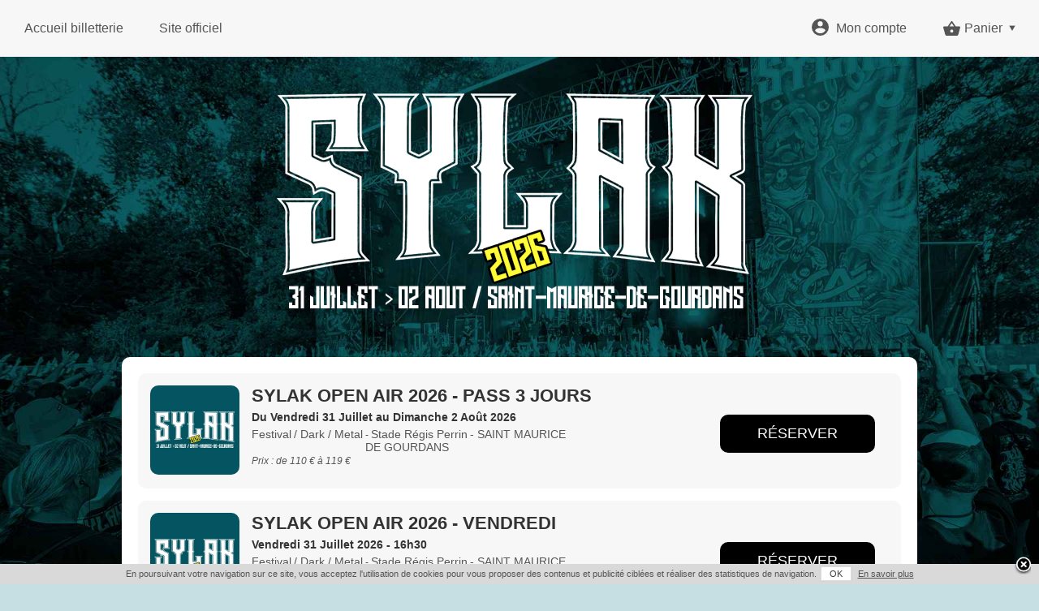

--- FILE ---
content_type: text/html
request_url: https://billetterie.seetickets.fr/index-css5-sylak-pg1.html
body_size: 9237
content:

<!DOCTYPE html PUBLIC "-//W3C//DTD XHTML 1.0 Strict//EN" "http://www.w3.org/TR/xhtml1/DTD/xhtml1-strict.dtd">
<html xmlns="http://www.w3.org/1999/xhtml" xml:lang="fr" lang="fr">
    <head>
        <title>Sylak Open Air | Billetterie officielle</title>
        <meta http-equiv="Content-Type" content="text/html; charset=iso-8859-1" />
        <meta http-equiv="Content-Style-Type" content="text/css" />
        <meta http-equiv="Content-Language" content="fr" />
        <meta name="robots" content="index, follow" />
        <meta name="description" content="Achat et r&eacute;servation en ligne de billets avec le syst&egrave;me de billetterie &eacute;lectronique See Tickets - Ne vous d&eacute;placez plus ! R&eacute;servez vos places sur internet et impri..." />
        <meta name="google" content="nopagereadaloud" />
        
        
        
        <meta property="og:title" content="Sylak Open Air | Billetterie officielle"/>
            <meta property="og:type" content="digitickapp:event"/>
            <meta property="og:image" content="https://billetterie.seetickets.fr/commun/images/logo_seetickets_2020.png"/>
            <meta property="og:url" content="https://billetterie.seetickets.fr/index-css5-sylak-pg1.html"/>
            <meta property="og:site_name" content="sylak"/>
            <meta property="fb:admins" content="100002647050991" />
            <meta property="fb:app_id" content="144101235615479"/>
            <meta property="fb:page_id" content="68103553032"/>
            <meta property="og:description" content="Achat et r&amp;eacute;servation en ligne de billets avec le syst&amp;egrave;me de billetterie &amp;eacute;lectronique See Tickets - Ne vous d&amp;eacute;placez plus ! R&amp;eacute;serv..."/>
        
        
        <link rel="icon" type="image/x-icon" href="https://statics.digitick.com/upload/billetterie/sylak/images/favicon.ico?rev=e8c224e6b9d0be6296488a0770b46890" />
        <link rel="shortcut icon" type="image/x-icon" href="https://statics.digitick.com/upload/billetterie/sylak/images/favicon.ico?rev=e8c224e6b9d0be6296488a0770b46890" />
        <link rel="stylesheet" type="text/css" href="https://statics.digitick.com/ext/billetterie5/ressource/design/css5_proxima/style/tooltip.css?rev=e8c224e6b9d0be6296488a0770b46890" />
<link rel="stylesheet" type="text/css" href="https://statics.digitick.com/ext/billetterie5/ressource/style/general.css?rev=e8c224e6b9d0be6296488a0770b46890" />
<link rel="stylesheet" type="text/css" href="https://statics.digitick.com/ext/billetterie5/ressource/style/font-awesome.min.css?rev=e8c224e6b9d0be6296488a0770b46890" />
<link rel="stylesheet" type="text/css" href="https://statics.digitick.com/ext/billetterie5/ressource/design/css5_proxima/style/etatEvenement.css?rev=e8c224e6b9d0be6296488a0770b46890" />
<link rel="stylesheet" type="text/css" href="https://statics.digitick.com/ext/billetterie5/ressource/design/css5_proxima/style/assurance.css?rev=e8c224e6b9d0be6296488a0770b46890" />
<link rel="stylesheet" type="text/css" href="https://statics.digitick.com/commun/css/jquery/jquery.notification.css?rev=e8c224e6b9d0be6296488a0770b46890" />
<link rel="stylesheet" type="text/css" href="https://statics.digitick.com/commun/css/jquery/jquery.fancybox-1.3.4.css?rev=e8c224e6b9d0be6296488a0770b46890" />
<link rel="stylesheet" type="text/css" href="https://statics.digitick.com/ext/billetterie5/ressource/design/css5_proxima/style/variables.css?rev=e8c224e6b9d0be6296488a0770b46890" />
<link rel="stylesheet" type="text/css" href="https://statics.digitick.com/ext/billetterie5/ressource/design/css5_proxima/style/CSS5c_Page.css?rev=e8c224e6b9d0be6296488a0770b46890" />
<link rel="stylesheet" type="text/css" href="https://statics.digitick.com/ext/billetterie5/ressource/design/css5_proxima/style/CSS5c_Header.css?rev=e8c224e6b9d0be6296488a0770b46890" />
<link rel="stylesheet" type="text/css" href="https://statics.digitick.com/ext/billetterie5/ressource/design/css5_proxima/style/CSS5c_Panier.css?rev=e8c224e6b9d0be6296488a0770b46890" />
<link rel="stylesheet" type="text/css" href="https://statics.digitick.com/ext/billetterie5/ressource/design/css5_proxima/style/CSS5c_Compte.css?rev=e8c224e6b9d0be6296488a0770b46890" />
<link rel="stylesheet" type="text/css" href="https://statics.digitick.com/ext/billetterie5/ressource/composant/CSS5c_HeaderAdministrable/style/general.css?rev=e8c224e6b9d0be6296488a0770b46890" />
<link rel="stylesheet" type="text/css" href="https://statics.digitick.com/ext/billetterie5/ressource/design/css5_proxima/style/CSS5c_Dialogue.css?rev=e8c224e6b9d0be6296488a0770b46890" />
<link rel="stylesheet" type="text/css" href="https://statics.digitick.com/ext/billetterie5/ressource/design/css5_proxima/style/CSS5c_Body.css?rev=e8c224e6b9d0be6296488a0770b46890" />
<link rel="stylesheet" type="text/css" href="https://statics.digitick.com/ext/billetterie5/ressource/composant/CSS5c_Accueil/style/general.css?rev=e8c224e6b9d0be6296488a0770b46890" />
<link rel="stylesheet" type="text/css" href="https://statics.digitick.com/ext/billetterie5/ressource/design/css5_proxima/style/CSS5c_Accueil.css?rev=e8c224e6b9d0be6296488a0770b46890" />
<link rel="stylesheet" type="text/css" href="https://statics.digitick.com/ext/billetterie5/ressource/design/css5_proxima/style/CSS5c_CarrouselMiseEnAvant.css?rev=e8c224e6b9d0be6296488a0770b46890" />
<link rel="stylesheet" type="text/css" href="https://statics.digitick.com/ext/billetterie5/ressource/composant/CSS5c_FooterAdministrable/style/general.css?rev=e8c224e6b9d0be6296488a0770b46890" />

        <script type="text/javascript" src="https://statics.digitick.com/commun/js/jquery/jquery-1.9.1.min.js?v=e8c224e6b9d0be6296488a0770b46890"></script>
<script type="text/javascript" src="https://statics.digitick.com/commun/js/jquery/jquery-migrate-1.1.1.min.js?v=e8c224e6b9d0be6296488a0770b46890"></script>
<script type="text/javascript" src="https://statics.digitick.com/commun/js/php.namespaced.min.js?v=e8c224e6b9d0be6296488a0770b46890"></script>
<script type="text/javascript" src="https://statics.digitick.com/ext/billetterie5/ressource/js/composant.js?v=e8c224e6b9d0be6296488a0770b46890"></script>
<script type="text/javascript" src="https://statics.digitick.com/ext/billetterie5/ressource/js/gestionFormatPaysEtat.js?v=e8c224e6b9d0be6296488a0770b46890"></script>
<script type="text/javascript" src="https://statics.digitick.com/commun/js/Broadcaster/class_Broadcaster.js?v=e8c224e6b9d0be6296488a0770b46890"></script>
<script type="text/javascript" src="https://statics.digitick.com/commun/js/Broadcaster/class_BroadcasterError.js?v=e8c224e6b9d0be6296488a0770b46890"></script>
<script type="text/javascript" src="https://statics.digitick.com/commun/js/Broadcaster/class_BroadcasterPlugin.js?v=e8c224e6b9d0be6296488a0770b46890"></script>
<script type="text/javascript" src="https://statics.digitick.com/ext/billetterie5/ressource/js/componentManager.js?v=e8c224e6b9d0be6296488a0770b46890"></script>
<script type="text/javascript" src="https://statics.digitick.com/commun/js/isMobile.min.js?v=e8c224e6b9d0be6296488a0770b46890"></script>
<script type="text/javascript" src="https://statics.digitick.com/commun/js/jquery/plugins/fancybox/jquery.fancybox-1.3.4.pack.js?v=e8c224e6b9d0be6296488a0770b46890"></script>
<script type="text/javascript" src="https://statics.digitick.com/ext/billetterie5/ressource/js/initClosure.js?v=e8c224e6b9d0be6296488a0770b46890"></script>
<script type="text/javascript" src="https://statics.digitick.com/commun/js/jquery/jquery-1.6.min.js?v=e8c224e6b9d0be6296488a0770b46890"></script>
<script type="text/javascript" src="https://statics.digitick.com/commun/js/jquery/plugins/jquery.tools.tooltip.1.2.6.min.js?v=e8c224e6b9d0be6296488a0770b46890"></script>
<script type="text/javascript" src="https://statics.digitick.com/ext/billetterie5/ressource/js/endClosure.js?v=e8c224e6b9d0be6296488a0770b46890"></script>
<script type="text/javascript" src="https://statics.digitick.com/commun/js/jquery/plugins/jquery.storage.min.js?v=e8c224e6b9d0be6296488a0770b46890"></script>
<script type="text/javascript" src="https://statics.digitick.com/commun/js/jquery/plugins/tooltip.js?v=e8c224e6b9d0be6296488a0770b46890"></script>
<script type="text/javascript" src="https://statics.digitick.com/commun/js/jquery/plugins/jquery.notification.js?v=e8c224e6b9d0be6296488a0770b46890"></script>
<script type="text/javascript" src="https://statics.digitick.com/commun/js/date.js?v=e8c224e6b9d0be6296488a0770b46890"></script>
<script type="text/javascript" src="https://statics.digitick.com/commun/js/dateformat.js?v=e8c224e6b9d0be6296488a0770b46890"></script>
<script type="text/javascript" src="https://statics.digitick.com/ext/billetterie5/ressource/composant/CSS5c_Page/js/general.js?v=e8c224e6b9d0be6296488a0770b46890"></script>
<script type="text/javascript" src="https://statics.digitick.com/ext/billetterie5/ressource/composant/CSS5c_Player/js/general.js?v=e8c224e6b9d0be6296488a0770b46890"></script>
<script type="text/javascript" src="https://statics.digitick.com/ext/billetterie5/ressource/composant/CSS5c_Panier/js/general.js?v=e8c224e6b9d0be6296488a0770b46890"></script>
<script type="text/javascript" src="https://statics.digitick.com/ext/billetterie5/ressource/composant/CSS5c_Compte/js/general.js?v=e8c224e6b9d0be6296488a0770b46890"></script>
<script type="text/javascript" src="https://statics.digitick.com/ext/billetterie5/ressource/composant/CSS5c_Dialogue/js/general.js?v=e8c224e6b9d0be6296488a0770b46890"></script>
<script type="text/javascript" src="https://statics.digitick.com/ext/billetterie5/ressource/composant/CSS5c_Accueil/js/general.js?v=e8c224e6b9d0be6296488a0770b46890"></script>
<script type="text/javascript" src="https://statics.digitick.com/ext/billetterie5/ressource/composant/CSS5c_CarrouselMiseEnAvant/js/general.js?v=e8c224e6b9d0be6296488a0770b46890"></script>

        <script type="text/javascript">
        <!--
            
                    // Configuration des requêtes AJAX avec jQuery

    				$.ajaxSetup({
    					url: "https://billetterie.seetickets.fr/ext/billetterie5/index.php?site=sylak&p=11",
    					global: false,
    					dataType: "script",
    					type: "POST",
                        beforeSend: function(xhr) {
                            // restricition faite par Firefox sur les requetes asynchrone
                            // (cf. https://developer.mozilla.org/en-US/docs/Web/API/XMLHttpRequest#xmlhttprequest-withcredentials)
                            if (this.async == true) {
                                xhr.withCredentials = true;
                            }
                        }
    				});

    				// Params JS
    				var globalsParameters = {};
    				globalsParameters.URL_CACHE_BILLETTERIE  = "https://statics.digitick.com/ext/billetterie5";
    				globalsParameters.URL_CACHE_BILLETTERIE_SITE  = "https://statics.digitick.com/ext/billetterie5/site/sylak";
    				globalsParameters.LIEN_AUTO_ABSOLU_BILLETTERIE  = "https://billetterie.seetickets.fr/ext/billetterie5";
    				globalsParameters.LIEN_AUTO_ABSOLU_BILLETTERIE_SITE  = "https://billetterie.seetickets.fr/ext/billetterie5/site/sylak";
    				globalsParameters.LIEN_AUTO_ABSOLU_BILLETTERIE_INDEX  = "https://billetterie.seetickets.fr/ext/billetterie5/index.php?site=sylak";
                    globalsParameters.PAGE = 2;
                    globalsParameters.PAGE_ETAPE = "pageAccueil";
                    globalsParameters.IS_DESIGNED = true;
                    globalsParameters.SITE = 'sylak';

                    //Devise
                    var currencySymbol = "&euro;";

    				// Text JS
    				var globalsTexts = {};

    				componentManager.origin_page = 1;
componentManager.langue = "fr";

	            	var player1 = new Player({
                "numero": 1,
                "language": "fr",
                "id": "compPlayer1",
                "varname": "compPlayer1"
            });
	            


                    globalsTexts["panier"] = new Array();
                    globalsTexts["panier"][0] = "Patientez Svp";
                    globalsTexts["panier"][1] = "Afficher le détail";
                    globalsTexts["panier"][2] = "Masquer le détail";
                    globalsTexts["panier"][3] = "Votre panier est vide...";
                    globalsParameters["PAGE_MOD_ETAPE_2"] = "202";

                    var compPanier1 = new Panier({
                "numero": 1,
                "language": "fr",
                "id": "compPanier1",
                "varname": "compPanier1"
            });
                    compPanier1.boutonDropdown = 1;
                    compPanier1.enableScrollPanier = 1;
                


            function showSpinner() {
                document.getElementById("loadingSpinner").style.display = "block";
            }
            function hideSpinner() {
                document.getElementById("loadingSpinner").style.display = "none";
            }
        

                        globalsTexts["ACCUEIL"] = {};
                        globalsTexts["ACCUEIL"].GEOLOC = "Lancer la géolocalisation";

                        var compAccueil = new Accueil({
                "numero": 1,
                "language": "fr",
                "id": "compAccueil",
                "varname": "compAccueil"
            });
                        compAccueil.url = "https%3A%2F%2Fbilletterie.seetickets.fr%2Findex-css5-sylak-pg1.html";
                        compAccueil.typeObjet = "evenement";
                        compAccueil.triRegex = /tri=(date|vente|prix|id)\|(asc|desc)/;
                    



                    var notification = null;

                    function setCookie(nom, valeur, expire, chemin, domaine, securite){
                        document.cookie = nom + " = " + escape(valeur) + " " + ((expire == undefined) ? "" : ("; expires = " + expire.toGMTString())) + ((chemin == undefined) ? "" : ("; path = " + chemin)) + ((domaine == undefined) ? "" : ("; domain = " + domaine)) + ((securite == true) ? "; secure" : "");
                    }

                    function setValidationCookie() {
                        var dtExpire = new Date();

                        dtExpire.setTime(dtExpire.getTime() + 3600 * 1000 * 24 * 395);
                        setCookie("notification-cookies", "true", dtExpire, "/" );
                        notification.closeNotification();
                    }
                

                    $(function() {
                        
                    player1.width = 575;
                    player1.height = 450;
                    player1.chargerVideo("");
                


                        compPanier1.cachePanier();
                    


    // compAccueil - Event 
    $(".compAccueil .headerComposants .footerComposants .contentComposants .dataContentComposants .evenementListe dl dt img,.compObjet .headerComposants .footerComposants .contentComposants .dataContentComposants dt img").each(function(){$(this).attr("src", $(this).attr("src").replace("_110.png", "_300.png"));});
    
    // compListFiltre - Regroupement
    $(".compListeFiltre a img,.compListeObjet .compObjetRegroupement .headerComposants .footerComposants .contentComposants .dataContentComposants .objetListeMain dl dt img").each(function(){$(this).attr("src", $(this).attr("src").replace("_110.png", "_300.jpg"));});

    // compListFiltre - Event
    $(".compListeObjet .compObjetRegroupement .headerComposants .footerComposants .contentComposants .dataContentComposants .compObjetEvenement .headerComposants .footerComposants .contentComposants .dataContentComposants dl dt img, .compListeObjet .compObjetRegroupement .headerComposants .footerComposants .contentComposants .dataContentComposants .compObjetRegroupement .headerComposants .footerComposants .contentComposants .dataContentComposants dl dt img").each(function(){$(this).attr("src", $(this).attr("src").replace("_80.gif", "_300.png"));});

    // Cross-Selling
    $(".boxCrossSelling .evenement img").each(function(){$(this).attr("src", $(this).attr("src").replace("_110.jpg", "_300.png"));});


    // Ajout Class
    $(".ligneContent4 .colonneContent1").addClass("cadre-colonne-content");
    $(".compFooterMarqueBlanche .headerComposants .footerComposants .contentComposants .dataContentComposants .conditionsGenerales,.compFooterMarqueBlanche .headerComposants .footerComposants .contentComposants .dataContentComposants .mentionsLegales").wrapAll('<div class="all-list" />');
    
    // ajout signature 
    $(".paiement").before('<a class="powered-SeeTickets" id="PoweredSeeTickets" href="https://www.seetickets.com/fr"><span>Powered by </span><svg id="svgLogoSeetickets" x="0px" y="0px" viewBox="0 0 841.9 162.2" style="enable-background:new 0 0 841.9 162.2;" xml:space="preserve"><g><path class="lettrage" d="M49.2,111.8c11,8.5,21.2,12.5,31.1,12.5c14.6,0,20.1-6.2,20.1-14c0-5.5-3.3-10.3-17.2-19.9c-11.4-7.7-23.1-19.1-23.1-34.6c0-18,12.8-34.6,41-34.6c11,0,24.9,4,35.1,10.3L131.2,53c-9.9-7-20.1-9.9-28.6-9.9c-10.6,0-17.2,3.7-17.2,11.8c0,5.9,5.1,10.7,17.2,18.8c15,10.7,23.8,21,23.8,35.3c0,20.2-16.5,37.2-43.9,37.2c-15.4,0-28.6-4.4-38.4-11.8L49.2,111.8z M179.9,146.1c-23.4,0-45.4-18-45.4-45.6c0-25.8,17.6-46.7,44.7-46.7c22.3,0,39.2,18.8,39.2,33.1l-53.1,31.3c4.4,5.1,11.7,6.6,18.7,6.6c6.6,0,17.2-3.3,30.8-13.3l-4.8,25.8C201.5,143.1,190.6,146.1,179.9,146.1 M192.4,80.9c-2.9-4.4-8.1-6.6-14.6-6.6c-8.8,0-20.9,7-20.9,22.1c0,1.5,0,3.3,0.4,5.2L192.4,80.9z M269.3,146.1c-23.4,0-45.4-18-45.4-45.6c0-25.8,17.6-46.7,44.7-46.7c22.3,0,39.2,18.8,39.2,33.1l-53.1,31.3c4.4,5.1,11.7,6.6,18.7,6.6c6.6,0,17.2-3.3,30.8-13.3l-4.8,25.8C290.9,143.1,279.9,146.1,269.3,146.1 M281.7,80.9c-2.9-4.4-8.1-6.6-14.7-6.6c-8.8,0-20.9,7-20.9,22.1c0,1.5,0,3.3,0.4,5.2L281.7,80.9z" /></g><polygon class="lettrage" points="332.3,63.8 363.1,63.8 363.1,146.1 370.8,146.1 370.8,63.8 401.5,63.8 401.5,57.3 332.3,57.3 " /><rect x="410.7" y="57.3" class="lettrage" width="7.7" height="88.7" /><g><path class="lettrage" d="M508.4,84.3c-0.6-4.6-1.9-8.6-4.1-12.1c-2.1-3.5-4.8-6.5-8-8.9c-3.2-2.4-6.8-4.2-10.7-5.4c-3.9-1.2-8-1.8-12.1-1.8c-6.8,0-12.8,1.3-17.9,3.8c-5.1,2.5-9.4,5.8-12.8,10.1c-3.4,4.2-6,9.1-7.7,14.6c-1.7,5.5-2.6,11.3-2.6,17.2c0,6,0.8,11.7,2.6,17.2c1.7,5.5,4.2,10.4,7.7,14.6c3.4,4.2,7.7,7.6,12.8,10.1c5.1,2.5,11.1,3.7,18,3.7c5.1,0,9.8-0.8,13.9-2.4c4.2-1.6,7.8-3.9,10.9-7c3.1-3,5.6-6.7,7.5-11c2-4.3,3.2-9.1,3.8-14.4H502c-0.4,4-1.4,7.6-2.9,11.1c-1.5,3.4-3.4,6.4-5.8,9c-2.4,2.6-5.3,4.6-8.6,6.1c-3.3,1.5-7,2.2-11.1,2.2c-5.9,0-10.9-1.1-15.1-3.4c-4.2-2.3-7.7-5.2-10.3-8.9c-2.7-3.7-4.7-7.9-5.9-12.6c-1.3-4.7-1.9-9.4-1.9-14.4c0-4.8,0.6-9.6,1.9-14.3c1.3-4.7,3.3-8.9,5.9-12.6c2.7-3.7,6.1-6.7,10.3-8.9c4.2-2.3,9.2-3.4,15.1-3.4c3.2,0,6.3,0.5,9.2,1.5c2.9,1,5.6,2.4,8.1,4.2c2.4,1.8,4.5,4.2,6.2,6.9c1.7,2.7,2.9,5.8,3.7,9.3H508.4z" /></g><polygon class="lettrage" points="523.9,146.1 531.6,146.1 531.6,115.2 548.5,99.5 585.2,146.1 596,146.1 554.8,94 594.2,57.3 582.8,57.3 531.6,104.9 531.6,57.3 523.9,57.3 " /><polygon class="lettrage" points="603.6,146.1 664.4,146.1 664.4,139.6 611.3,139.6 611.3,103.6 660.4,103.6 660.4,97.2 611.3,97.2 611.3,63.8 663.8,63.8 663.8,57.3 603.6,57.3 " /><polygon class="lettrage" points="668,63.8 698.8,63.8 698.8,146.1 706.5,146.1 706.5,63.8 737.2,63.8 737.2,57.3 668,57.3 " /><g><path class="lettrage" d="M741.2,116.5c-0.2,5.3,0.5,10,2.1,13.9c1.7,3.9,4.1,7.1,7.2,9.6c3.1,2.5,6.8,4.4,11.2,5.5c4.4,1.2,9.2,1.8,14.3,1.8c5.1,0,9.5-0.5,13.2-1.4c3.7-0.9,6.7-2.2,9.2-3.7c2.5-1.5,4.4-3.2,5.8-5.1c1.4-1.8,2.5-3.7,3.3-5.5c0.8-1.8,1.3-3.5,1.5-5.1c0.2-1.6,0.3-2.9,0.3-3.9c0-3.5-0.6-6.6-1.8-9.1c-1.2-2.5-2.9-4.6-4.9-6.4c-2.1-1.7-4.5-3.2-7.3-4.4c-2.8-1.2-5.7-2.2-8.9-3l-21.6-5.2c-1.8-0.4-3.5-1-5.1-1.7c-1.6-0.7-3-1.6-4.3-2.7c-1.2-1.1-2.2-2.4-2.9-4c-0.7-1.6-1-3.4-1-5.6c0-3.4,0.6-6.3,1.8-8.6c1.2-2.3,2.9-4.2,4.9-5.6c2-1.4,4.4-2.4,7.1-3.1c2.7-0.6,5.5-1,8.4-1c3.1,0,6.1,0.4,9,1.3c2.9,0.9,5.4,2.2,7.6,3.9c2.2,1.7,4,3.9,5.3,6.4c1.3,2.6,2.1,5.5,2.2,9h7.7c0-4.5-0.9-8.4-2.6-11.7c-1.7-3.4-4-6.2-7-8.4c-3-2.3-6.4-4-10.2-5.1c-3.9-1.1-8-1.7-12.2-1.7c-6.1,0-11,0.9-14.9,2.7c-3.9,1.8-6.9,4-9.1,6.5c-2.2,2.6-3.7,5.3-4.5,8.2c-0.8,2.9-1.2,5.4-1.2,7.6c0,3.5,0.5,6.4,1.7,8.8c1.1,2.4,2.6,4.4,4.4,6.1c1.8,1.6,3.9,3,6.3,4c2.4,1,4.9,1.8,7.6,2.5l19.7,4.8c2.1,0.5,4.2,1.1,6.3,1.9c2.1,0.8,4.1,1.8,5.9,3c1.8,1.2,3.2,2.8,4.3,4.6c1.1,1.8,1.7,4,1.7,6.4c0,3.2-0.8,5.9-2.4,8.2c-1.6,2.3-3.6,4.1-5.9,5.5c-2.4,1.4-4.9,2.5-7.7,3.1c-2.8,0.7-5.3,1-7.6,1c-4.1,0-7.9-0.4-11.5-1.2c-3.6-0.8-6.7-2.1-9.3-4c-2.6-1.9-4.7-4.4-6.2-7.5c-1.5-3.1-2.2-7.1-2.1-11.7H741.2z" /></g></svg></a>'); 

    // déplacement du titre de la billetterie
    $(".compHeader .descriptionHeader" ).insertAfter( $( "#cadreContent .ligneContent3" ) ); 

    // deplacement du bouton commander pour le panier fermé type om
    $( "#compPanier1 .headerComposants .footerComposants .contentComposants .dataContentComposants .totalValiderPanier .validerPanier" ).clone().appendTo( "#compPanier1 .topContentComposants" );



// On applique le menu mobile sur tous les devices (toutes largeurs)

// Si la taille de la fenêtre est inférieur à 768px lors de l'ouverture de la page alors on applique un changement sur les composants recherche et panier

            if (window.matchMedia("(max-width: 767px)").matches) {

                    // MENU BURGEUR

                    $(".compHeader .dataContentComposants a").wrapAll("<div id=\"mobile_menu\" class=\"close\"><ul></ul></div>");
                    $(".compHeader .dataContentComposants a").wrap("<li></li>");
                    $(".compHeader .dataContentComposants .etapeHeader").after('<div id="boutonMenuMobile"></div>');
                    $( "#boutonMenuMobile" ).click(function() {
                       $("#mobile_menu").toggleClass("open");
                    });

                     // Recherche

                     $(".compRecherche .dataContentComposants").before('<div id="boutonRecherche"></div>');
                     $(".compRecherche .dataContentComposants").before('<div id="closeRecherche"></div>');


                    $(".compRecherche .dataContentComposants").addClass("close");


                    // gestion du bouton de recherche

                    $( "#boutonRecherche" ).click(function() {
                        $(".compRecherche .dataContentComposants").toggleClass("open");
                        $("#closeRecherche").addClass("top");
                        $("#mobile_menu").removeClass("open");
                     });

                    // gestion du bouton pour fermer la recherche

                    $( "#closeRecherche" ).click(function() {
                        $(".compRecherche .dataContentComposants").toggleClass("open");
                        $("#closeRecherche").removeClass("top");
                     });

                     // Selecteur de langue mobile

                     $(".compChoixLangue").after('<div class="selectLangue"><i class="fa fa-globe"></i></div>');
                     $(".compChoixLangue").before('<div id="closeLangue"></div>');

                     $(".selectLangue").click(function() {
                        $(".compChoixLangue").toggleClass("show");
                        // $("#closeLangue").addClass("show").delay(500);

                        $("#closeLangue").removeClass("show").delay(500).queue(function(next){
                            $(this).addClass("show");
                            next();
                        });


                     });

                     $("#closeLangue").click(function() {
                        $(".compChoixLangue").removeClass("show");
                        $("#closeLangue").removeClass("show");
                     });

            }

// on ajoute les fonctions mobile au redimensionnement 

    function redimensionnement(s) {

    // on ecoute la taille de la fenetre et on agit en fonction 

     window.matchMedia("(max-width: 767px)").addListener(function (e) {  
                if(e.matches){
                    
                     // menu mobile
                     // $(".compHeader .dataContentComposants a").wrapAll("<div id=\"mobile_menu\"><ul></ul></div>");
                     // $(".compHeader .dataContentComposants a").wrap("<li></li>");
                     //alert("test");
                     // $(".compHeader .dataContentComposants .etapeHeader").after('<div id="boutonMenuMobile"></div>');

                     // Recherche
                     $(".compRecherche .dataContentComposants").before('<div id="boutonRecherche"></div>');
                     $(".compRecherche .dataContentComposants").before('<div id="closeRecherche"></div>');

                     // $( "#boutonMenuMobile" ).click(function() {
                     //   $("#mobile_menu").toggleClass("open");
                     // });

                    $(".compRecherche .dataContentComposants").addClass("close");
                    
                    // gestion du bouton de recherche

                    $( "#boutonRecherche" ).click(function() {
                        $(".compRecherche .dataContentComposants").toggleClass("open");
                        $("#closeRecherche").addClass("top");
                        $("#mobile_menu").removeClass("open");
                     });
                    
                     // gestion du bouton pour fermer la recherche

                    $( "#closeRecherche" ).click(function() {
                        $(".compRecherche .dataContentComposants").toggleClass("open");
                        $("#closeRecherche").removeClass("top");
                     });



                     // Selecteur de langue mobile

                     $(".compChoixLangue").after('<div class="selectLangue"><i class="fa fa-globe"></i></div>');
                     $(".compChoixLangue").before('<div id="closeLangue"></div>');

                     $(".selectLangue").click(function() {
                        $(".compChoixLangue").toggleClass("show");

                        $("#closeLangue").removeClass("show").delay(500).queue(function(next){
                            $(this).addClass("show");
                            next();
                        });


                     });

                     $("#closeLangue").click(function() {
                        $(".compChoixLangue").removeClass("show");
                        $("#closeLangue").removeClass("show");
                     });



                }else{  

                    // retrait du menu mobile
                    // $(".compHeader .dataContentComposants div ul li a").unwrap();
                    // $(".compHeader .dataContentComposants div ul a").unwrap();
                    // $(".compHeader .dataContentComposants a").unwrap();
                    // $("#boutonMenuMobile").remove();
                    // $("#boutonRecherche").remove();

                    $(".selectLangue").remove();
                    
                }  
     });
}


redimensionnement(); 



// Passage de la version mobile à la version desktop

function redimensionnementFix(s) {
    
    // on ecoute la taille de la fenetre et on agit en fonction 
     window.matchMedia("(min-width: 768px)").addListener(function (e) {  
                if(e.matches){  
                    $(".compRecherche .dataContentComposants").removeClass("close");
                    $(".compRecherche .dataContentComposants").removeClass("open");
                    $("#boutonRecherche").remove();
                    $("#closeRecherche").removeClass("top");
                 }  
     });
}

redimensionnementFix();




// On rend la navigation fixe au scroll
//    $(function () {
//       $(window).scroll(function () {
//            if ($(this).scrollTop() > 90) {
//                 $("#cadreContent .ligneContent2").toggleClass("StickyNav", true);
//                 $("#cadreContent .ligneContent3").toggleClass("StickyNav_lign3", true);
//                $("#cadreContent .descriptionHeader").toggleClass("StickyNav_desc", true);
//            } 
//            else {
//                $("#cadreContent .ligneContent2").toggleClass("StickyNav", false);
//                $("#cadreContent .ligneContent3").toggleClass("StickyNav_lign3", false);
//               $("#cadreContent .descriptionHeader").toggleClass("StickyNav_desc", false);
//            }
//        });
//    });


    $("#pageEtape1 .compChoixSurPlan .header .globalTools").before('<div class="legendeContainer"><div class="legende"><svg class="selec" width="30px" height="18px"><rect width="26px" height="16px" class="inCart"/></svg><span>si&egrave;ge s&eacute;lectionn&eacute;</span><svg class="dispo" width="30px" height="18px"><rect width="26px" height="16px" class="available"/></svg><span>si&egrave;ge disponible</span><svg class="occup" width="30px" height="18px"><rect width="26px" height="16px" class="gris"/></svg><span>si&egrave;ge occup&eacute;</span></div></div>'); // legende places


        $(".compPanier .panierBouton").insertBefore(".compPanier .topContentComposants .titleComposants");


        $(".compReduction").insertBefore("#infoformulaire");


    if( $(".descriptionHeader").text().length == 0) {
        $(".descriptionHeader").hide();
    }


    $(document).ready(function () {
        $('.compObjetRegroupement').not('#compObjetRegroupement1').each(function () {

            var $bandeau = $(this).find('.objetListeChild .objetBandeau');
    
            if ($bandeau.length) {
                $bandeau.prependTo($(this));
            }
            let lienObjet = $(this).find(".objetNom").attr("href");
            $(this).click(function() {
                window.location.href = lienObjet;
            });
        });
    });


                    notification = new Notification(
                    {
                        position: "bottom",
                        type : "information",
                    message: "<p style=\"margin-top: 0px;\" >En poursuivant votre navigation sur ce site, vous acceptez l'utilisation de cookies pour vous proposer des contenus et publicité ciblées et réaliser des statistiques de navigation.<span class=\"positive4 white-button\" onclick=\"setValidationCookie()\">OK</span> <a href=\"javascript:void(0)\" onclick=\"OuvrirPopup('https://billetterie.seetickets.fr/ext/billetterie5/index.php?site=sylak&p=321#contentCookie', 'CGV', 320, 550);\">En savoir plus</a> </p>"
                    });
                

                    } );
        // -->
        </script>
        
    				<!-- sytag Google Analytics -->
    				<script type="text/javascript">
    					var gaJsHost = (("https:" == document.location.protocol) ? "https://ssl." : "http://www.");
                        document.write(unescape("%3Cscript src='" + gaJsHost + "google-analytics.com/ga.js' type='text/javascript'%3E %3C/script%3E"));
    				</script>
    				<script type="text/javascript">
    				try{
    				 
                var pageTrackerUA_3152145_1 = _gat._createTracker("UA-3152145-1");
                    pageTrackerUA_3152145_1._trackPageview('');
            
    				} catch(err) {}
    				</script>
    				<!-- sytag End of Google Analytics -->
        
    <meta name="viewport" content="width=device-width, initial-scale=1.0, maximum-scale=1.0, minimum-scale=1.0">
    <script type="text/javascript" src="https://statics.digitick.com/ext/billetterie5/ressource/design/css5_proxima/js/scripts.js"></script>

    <link defer rel="stylesheet" href="https://cdnjs.cloudflare.com/ajax/libs/font-awesome/6.5.1/css/all.min.css" integrity="sha512-z3gLpd7yknf1YoNbCzqRKc4qyor8gaKU1qmn+CShxbuBusANI9QpRohGBreCFkKxLhei6S9CQXFEbbKuqLg0DA==" crossorigin="anonymous" referrerpolicy="no-referrer" />
<link rel="canonical" href="https://www.digitick.comindex-css4-digitick-pg1.html"/>
    </head>
    <body id="nouvelleVisite" style="background-image:url('https://statics.digitick.com/upload/billetterie/sylak/images/backgroundImage.jpg?1768849200');background-repeat:no-repeat;background-position:center bottom;background-size:cover;background-color:rgba(197,223,227,1);">
        

        

                <div id="positionSite">
            <div id="langageFR" class="langage">
                <div id="pageAccueil" class="pageEtape">
                    
                    <div id="cadreContent">
                        <div class="ligneContent1 row">
        <div class="colonneContent1 span12">
        <div class="compPlayer" id="compPlayer1"><div class="headerComposants" id="compPlayerHeader1"><div class="footerComposants" id="compPlayerFooter1"><div class="contentComposants" id="compPlayerContent1"><div class="topContentComposants"></div><div class="dataContentComposants"></div><div class="bottomContentComposants"></div></div></div></div></div>
    </div>

</div>

<div class="ligneContent2 row-fluid">
        <div class="colonneContent1 span12">
        <div class="compHeader" id="compHeader1"><div class="headerComposants" id="compHeaderHeader1"><div class="footerComposants" id="compHeaderFooter1"><div class="contentComposants" id="compHeaderContent1"><div class="topContentComposants"><div class="titleComposants">
    <span>
        Sylak Open Air | Billetterie officielle
    </span>
</div>
</div><div class="dataContentComposants">
<span class="descriptionHeader"></span>

<span class="etapeHeader">Programmation</span>

<a class="lienAccueilHeader" href="https://billetterie.seetickets.fr/index-css5-sylak-pg1.html"><span>Accueil billetterie</span></a>

<a class="lienSiteHeader" href="http://www.sylakopenair.com/"><span>Site officiel</span></a>
</div><div class="bottomContentComposants"></div></div></div></div></div><div class="compPanier" id="compPanier1"><div class="headerComposants" id="compPanierHeader1"><div class="footerComposants" id="compPanierFooter1"><div class="contentComposants" id="compPanierContent1"><div class="topContentComposants"></div><div class="dataContentComposants"><script>componentManager.add("CSS5c_Panier", "compPanier1",  1);</script></div><div class="bottomContentComposants"></div></div></div></div></div><div class="compCompte" id="compCompte1"><div class="headerComposants" id="compCompteHeader1"><div class="footerComposants" id="compCompteFooter1"><div class="contentComposants" id="compCompteContent1"><div class="topContentComposants"></div><div class="dataContentComposants"><script>componentManager.add("CSS5c_Compte", "compCompte1",  1);</script></div><div class="bottomContentComposants"></div></div></div></div></div>
    </div>

</div>

<div class="ligneContent3 row">
        <div class="colonneContent1 span12">
        <div class="headerAdministrable" style="--ratio: 30.61; background-image: url('https://statics.digitick.com/upload/billetterie/sylak/images/headerAdministrable.jpg?rev=202601192032'); width: 980px; height: 300px; background-color: none; background-position: center top; background-repeat: no-repeat; background-size: cover;">
</div>

    </div>

</div>

<div class="ligneContent4 row">
        <div class="colonneContent1 span12">
        <div class="compDialogue" id="compDialogue1"><div class="headerComposants" id="compDialogueHeader1"><div class="footerComposants" id="compDialogueFooter1"><div class="contentComposants" id="compDialogueContent1"><div class="topContentComposants"></div><div class="dataContentComposants"><script>var listeAlertes = [];</script><script>componentManager.add("CSS5c_Dialogue", "compDialogue1",  1, function(data) {
                for(var i in listeAlertes) {
                    if(0 == $("#compDialogueContent1 .listeErreur").length) {
                        $("#compDialogueContent1 .dataContentComposants").append("<div class=\"listeErreur\"></div>");
                    }
                    $("#compDialogue1 .listeErreur").append("<span>" + listeAlertes[i] + "</span>");
                }
            });</script></div><div class="bottomContentComposants"></div></div></div></div></div><div class="compBody" id="compBody"><div class="headerComposants" id="compBodyHeader"><div class="footerComposants" id="compBodyFooter"><div class="contentComposants" id="compBodyContent"><div class="topContentComposants"></div><div class="dataContentComposants"><div id="loadingSpinner" style="display: none;">
    <div class="spinner"></div>
</div>
<div class="ligneAccueilContent1">
<div class="colonneAccueilContent1">
<div class="compAccueil" id="compAccueil"><div class="headerComposants" id="compAccueilHeader"><div class="footerComposants" id="compAccueilFooter"><div class="contentComposants" id="compAccueilContent"><div class="topContentComposants"><div class="titleComposants">
    <span>Le programme</span>
    
    
</div>
</div><div class="dataContentComposants">
<div class="evenementListe">
	<dl itemscope itemtype="http://data-vocabulary.org/Event" class="evenement1">
	<dt>
		<a class="evenementNom" href="https://billetterie.seetickets.fr/sylak-open-air-2026-pass-3-jours-festival-dark-metal-css5-sylak-pg51-ei1082721.html">SYLAK OPEN AIR 2026 - PASS 3 JOURS</a>

		
		<div class="evenementDate longDate">
			<span class="evenementJour">
                Du 31/07 au 02/08/2026
                
            </span>
            
            <span class="evenementHeure"></span>
		</div>

		<img itemprop="photo" src="https://statics.digitick.com/commun/images/upload/events/1f/ce/VIGNETTESEETICKETScopie_110.png" alt="Festival SYLAK OPEN AIR 2026 - PASS 3 JOURS" title="Festival SYLAK OPEN AIR 2026 - PASS 3 JOURS" onclick="window.location.href='https://billetterie.seetickets.fr/sylak-open-air-2026-pass-3-jours-festival-dark-metal-css5-sylak-pg51-ei1082721.html'" />
		
		
		
	</dt>
	<dd>
		<a class="evenementNom" href="https://billetterie.seetickets.fr/sylak-open-air-2026-pass-3-jours-festival-dark-metal-css5-sylak-pg51-ei1082721.html"><span itemprop="summary">SYLAK OPEN AIR 2026 - PASS 3 JOURS</span></a>

		
		<a class="evenementDate longDate" href="https://billetterie.seetickets.fr/sylak-open-air-2026-pass-3-jours-festival-dark-metal-css5-sylak-pg51-ei1082721.html">
			<span class="evenementJour"><time datetime="2026-07-31T16:30:00" itemprop="startDate">Du Vendredi 31 Juillet au Dimanche 2 Août 2026</time></span>
		</a>

		
		<div itemprop="eventType" class="evenementGenre">
			Festival
		</div>

		
		<div class="evenementSousGenre">
			Dark / Metal
		</div>

		
		<div class="evenementSalle">
			<span class="evenementSalleNom">Stade R&eacute;gis Perrin</span>
			<span class="evenementSalleVille">- SAINT MAURICE DE GOURDANS</span>
			
			<span class="evenementSalleAdresse">
				- <span class="evenementSalleCodePostal">01800</span>
				 <span class="evenementSalleVille">SAINT MAURICE DE GOURDANS</span>
			</span>
		</div>

		
		

		
		<div class="evenementTarifs"><div class="evenementTarifsDetails">
	<div class="evenementTarifsChoix">
	<span>Prix :</span>
	de 110 &euro; à 119 &euro;
</div>

</div>

</div>

		
		<a itemprop="url" class="evenementReserver" href="https://billetterie.seetickets.fr/sylak-open-air-2026-pass-3-jours-festival-dark-metal-css5-sylak-pg51-ei1082721.html" title="R&eacute;server">
			<span>R&eacute;server</span>
		</a>
		
        

		
	</dd>
</dl>
<dl itemscope itemtype="http://data-vocabulary.org/Event" class="evenement2 unelignesurdeux">
	<dt>
		<a class="evenementNom" href="https://billetterie.seetickets.fr/sylak-open-air-2026-vendredi-festival-dark-metal-css5-sylak-pg51-ei1085747.html">SYLAK OPEN AIR 2026 - VENDREDI</a>

		
		<div class="evenementDate ">
			<span class="evenementJour">
                31/07/2026
                
            </span>
            
            <span class="evenementHeure">16h30</span>
		</div>

		<img itemprop="photo" src="https://statics.digitick.com/commun/images/upload/events/1f/ce/VIGNETTESEETICKETScopie_110.png" alt="Festival SYLAK OPEN AIR 2026 - VENDREDI" title="Festival SYLAK OPEN AIR 2026 - VENDREDI" onclick="window.location.href='https://billetterie.seetickets.fr/sylak-open-air-2026-vendredi-festival-dark-metal-css5-sylak-pg51-ei1085747.html'" />
		
		
		
	</dt>
	<dd>
		<a class="evenementNom" href="https://billetterie.seetickets.fr/sylak-open-air-2026-vendredi-festival-dark-metal-css5-sylak-pg51-ei1085747.html"><span itemprop="summary">SYLAK OPEN AIR 2026 - VENDREDI</span></a>

		
		<a class="evenementDate " href="https://billetterie.seetickets.fr/sylak-open-air-2026-vendredi-festival-dark-metal-css5-sylak-pg51-ei1085747.html">
			<span class="evenementJour"><time datetime="2026-07-31T16:30:00" itemprop="startDate">Vendredi 31 Juillet 2026 - 16h30</time></span>
		</a>

		
		<div itemprop="eventType" class="evenementGenre">
			Festival
		</div>

		
		<div class="evenementSousGenre">
			Dark / Metal
		</div>

		
		<div class="evenementSalle">
			<span class="evenementSalleNom">Stade R&eacute;gis Perrin</span>
			<span class="evenementSalleVille">- SAINT MAURICE DE GOURDANS</span>
			
			<span class="evenementSalleAdresse">
				- <span class="evenementSalleCodePostal">01800</span>
				 <span class="evenementSalleVille">SAINT MAURICE DE GOURDANS</span>
			</span>
		</div>

		
		

		
		<div class="evenementTarifs"><div class="evenementTarifsDetails">
	<div class="evenementTarifsChoix">
	<span>Prix :</span>
	de 21 &euro; à 24 &euro;
</div>

</div>

</div>

		
		<a itemprop="url" class="evenementReserver" href="https://billetterie.seetickets.fr/sylak-open-air-2026-vendredi-festival-dark-metal-css5-sylak-pg51-ei1085747.html" title="R&eacute;server">
			<span>R&eacute;server</span>
		</a>
		
        

		
	</dd>
</dl>
<dl itemscope itemtype="http://data-vocabulary.org/Event" class="evenement3">
	<dt>
		<a class="evenementNom" href="https://billetterie.seetickets.fr/sylak-open-air-2026-samedi-festival-dark-metal-css5-sylak-pg51-ei1085753.html">SYLAK OPEN AIR 2026 - SAMEDI</a>

		
		<div class="evenementDate ">
			<span class="evenementJour">
                01/08/2026
                
            </span>
            
            <span class="evenementHeure">10h30</span>
		</div>

		<img itemprop="photo" src="https://statics.digitick.com/commun/images/upload/events/1f/ce/VIGNETTESEETICKETScopie_110.png" alt="Festival SYLAK OPEN AIR 2026 - SAMEDI" title="Festival SYLAK OPEN AIR 2026 - SAMEDI" onclick="window.location.href='https://billetterie.seetickets.fr/sylak-open-air-2026-samedi-festival-dark-metal-css5-sylak-pg51-ei1085753.html'" />
		
		
		
	</dt>
	<dd>
		<a class="evenementNom" href="https://billetterie.seetickets.fr/sylak-open-air-2026-samedi-festival-dark-metal-css5-sylak-pg51-ei1085753.html"><span itemprop="summary">SYLAK OPEN AIR 2026 - SAMEDI</span></a>

		
		<a class="evenementDate " href="https://billetterie.seetickets.fr/sylak-open-air-2026-samedi-festival-dark-metal-css5-sylak-pg51-ei1085753.html">
			<span class="evenementJour"><time datetime="2026-08-01T10:30:00" itemprop="startDate">Samedi 1 Août 2026 - 10h30</time></span>
		</a>

		
		<div itemprop="eventType" class="evenementGenre">
			Festival
		</div>

		
		<div class="evenementSousGenre">
			Dark / Metal
		</div>

		
		<div class="evenementSalle">
			<span class="evenementSalleNom">Stade R&eacute;gis Perrin</span>
			<span class="evenementSalleVille">- SAINT MAURICE DE GOURDANS</span>
			
			<span class="evenementSalleAdresse">
				- <span class="evenementSalleCodePostal">01800</span>
				 <span class="evenementSalleVille">SAINT MAURICE DE GOURDANS</span>
			</span>
		</div>

		
		

		
		<div class="evenementTarifs"><div class="evenementTarifsDetails">
	<div class="evenementTarifsChoix">
	<span>Prix :</span>
	de 57 &euro; à 61 &euro;
</div>

</div>

</div>

		
		<a itemprop="url" class="evenementReserver" href="https://billetterie.seetickets.fr/sylak-open-air-2026-samedi-festival-dark-metal-css5-sylak-pg51-ei1085753.html" title="R&eacute;server">
			<span>R&eacute;server</span>
		</a>
		
        

		
	</dd>
</dl>
<dl itemscope itemtype="http://data-vocabulary.org/Event" class="evenement4 unelignesurdeux">
	<dt>
		<a class="evenementNom" href="https://billetterie.seetickets.fr/sylak-open-air-2026-dimanche-festival-dark-metal-css5-sylak-pg51-ei1085755.html">SYLAK OPEN AIR 2026 - DIMANCHE</a>

		
		<div class="evenementDate ">
			<span class="evenementJour">
                02/08/2026
                
            </span>
            
            <span class="evenementHeure">10h30</span>
		</div>

		<img itemprop="photo" src="https://statics.digitick.com/commun/images/upload/events/1f/ce/VIGNETTESEETICKETScopie_110.png" alt="Festival SYLAK OPEN AIR 2026 - DIMANCHE" title="Festival SYLAK OPEN AIR 2026 - DIMANCHE" onclick="window.location.href='https://billetterie.seetickets.fr/sylak-open-air-2026-dimanche-festival-dark-metal-css5-sylak-pg51-ei1085755.html'" />
		
		
		
	</dt>
	<dd>
		<a class="evenementNom" href="https://billetterie.seetickets.fr/sylak-open-air-2026-dimanche-festival-dark-metal-css5-sylak-pg51-ei1085755.html"><span itemprop="summary">SYLAK OPEN AIR 2026 - DIMANCHE</span></a>

		
		<a class="evenementDate " href="https://billetterie.seetickets.fr/sylak-open-air-2026-dimanche-festival-dark-metal-css5-sylak-pg51-ei1085755.html">
			<span class="evenementJour"><time datetime="2026-08-02T10:30:00" itemprop="startDate">Dimanche 2 Août 2026 - 10h30</time></span>
		</a>

		
		<div itemprop="eventType" class="evenementGenre">
			Festival
		</div>

		
		<div class="evenementSousGenre">
			Dark / Metal
		</div>

		
		<div class="evenementSalle">
			<span class="evenementSalleNom">Stade R&eacute;gis Perrin</span>
			<span class="evenementSalleVille">- SAINT MAURICE DE GOURDANS</span>
			
			<span class="evenementSalleAdresse">
				- <span class="evenementSalleCodePostal">01800</span>
				 <span class="evenementSalleVille">SAINT MAURICE DE GOURDANS</span>
			</span>
		</div>

		
		

		
		<div class="evenementTarifs"><div class="evenementTarifsDetails">
	<div class="evenementTarifsChoix">
	<span>Prix :</span>
	de 57 &euro; à 61 &euro;
</div>

</div>

</div>

		
		<a itemprop="url" class="evenementReserver" href="https://billetterie.seetickets.fr/sylak-open-air-2026-dimanche-festival-dark-metal-css5-sylak-pg51-ei1085755.html" title="R&eacute;server">
			<span>R&eacute;server</span>
		</a>
		
        

		
	</dd>
</dl>

</div>

</div><div class="bottomContentComposants"></div></div></div></div></div>
</div>
</div>
</div><div class="bottomContentComposants"></div></div></div></div></div>
    </div>

</div>

<div class="ligneContent5 row">
        <div class="colonneContent1 span12">
        <div class="compCarrouselMiseEnAvant" id="compCarrouselMiseEnAvant1"><div class="headerComposants" id="compCarrouselMiseEnAvantHeader1"><div class="footerComposants" id="compCarrouselMiseEnAvantFooter1"><div class="contentComposants" id="compCarrouselMiseEnAvantContent1"><div class="topContentComposants"></div><div class="dataContentComposants"></div><div class="bottomContentComposants"></div></div></div></div></div><div class="footerAdministrable" style="background-image: url('https://statics.digitick.com/upload/billetterie/sylak/images/footerAdministrable.jpg?rev=202601192032'); background-color: rgba(35,31,32,0); background-position: left top; background-repeat: repeat; background-size: auto;">
    <div class="footerAdministrableLine"><div class="footerAdministrableColumn"><div class="faPaiementSecurise faPaiementSecuriseImagePayline" style="color: #ffffff;">
    Paiement 100% Sécurisé
</div>
</div>
<div class="footerAdministrableColumn"></div>
<div class="footerAdministrableColumn"><div class="faContactAssistance">
    <a href="//hotline.digitick.com/" style="color: #ffffff;">Contact / Assistance</a>
</div>
<div class="faCgv" id="cgv">
    <a href="javascript:void(0)" style="color: #ffffff;" onclick="OuvrirPopup('https://billetterie.seetickets.fr/ext/billetterie5/index.php?site=sylak&p=321', 'CGV', '320', '550');">Conditions générales de vente</a>
</div>
<div class="faCgv" id="donnesperso">
    <a href="javascript:void(0)" style="color: #ffffff;" onclick="OuvrirPopup('https://billetterie.seetickets.fr/ext/billetterie5/index.php?site=sylak&p=321#contentPpdp', 'CGV', '320','550');">Données Personnelles</a>
</div>
<div class="faMentionsLegales">
    <a href="//billetterie.seetickets.fr/ext/billetterie5/index.php?site=sylak&p=5001" style="color: #ffffff;">Mentions légales</a>
</div>
<div class="faPoweredByDigitick">
    <a href="//www.seetickets.com/fr/" target="_blank">Powered by</a>
</div>
</div>
</div>

</div>

    </div>

</div>


                    </div>
                </div>
            </div>
        </div>

        
        
        
    </body>
</html>


--- FILE ---
content_type: text/css
request_url: https://statics.digitick.com/ext/billetterie5/ressource/design/css5_proxima/style/assurance.css?rev=e8c224e6b9d0be6296488a0770b46890
body_size: 2237
content:
/*****************************/
/* Assurance annulation      */
/*****************************/
.compAssuranceAnnulation {
    margin: 0 20px;
}

.errorChoixAssurance {
    background: url('../image/assurance/Block-message-erreur.png') no-repeat center top;
    width: 525px;
    height: 105px;
    position: absolute;
    bottom: 145px;
    right: 31px;
}

.errorChoixAssurance .errorTitre {
    float: right;
    width: 430px;
    padding: 25px 20px 0 0;
    color: #FFFFFF;
    font-weight: 700;
    font-size: 1.1667rem;
    text-transform: uppercase;
}

.errorChoixAssurance .errorLibelle {
    float: right;
    width: 430px;
    padding: 5px 20px 0 0;
    color: #FFFFFF;
}

.assuranceTable {
    border: 0 none;
    font-size: 1.2em;
    margin: 0;
    text-align: left;
    border-collapse: collapse;
    font-size: 1.2em;
    _margin-left: 5px;
    _text-align: center;
    padding: 0;
    /*    display: none;*/
}

.assuranceTable .head td .label {
    float: left;
    margin: 0;
    padding: 2px 20px;
    color: #000140;
    font-weight: 700 !important;
    font-size: 1.2em;
    line-height: 19px;
    text-align: right;
    border-collapse: collapse;
}

.assuranceTable .head td .moreInfos a {
    background: url("../image/assurance/arrow_down.gif") no-repeat scroll right center transparent;
    padding-right: 14px;
    color: #000000;
    font-weight: 700;
    text-decoration: underline;
    margin: 0;
    padding: 0px 14px 0px 0px;
    font-size: 0.8em;
    line-height: 17px;
    text-align: right;
    border-collapse: collapse;
}

.assuranceTable .body {
    display: block;
}

.assuranceTable .head td {
    padding-left: 10px;
    padding-right: 10px;
    border: medium none;
    font-weight: 700 !important;
    width: 50%;
}

.assuranceTable .head td .icon {
    background: url("../image/assurance/MeetchLogo.png") no-repeat scroll 0 top/100% transparent;
    float: left;
    height: 35px;
    width: 100px;
}

.assuranceTable tr.head {
    height: 45px;
    line-height: 17px;
    text-align: right;
    margin-bottom: 10px;
}

.assuranceTable .head td .moreInfos {
    float: right;
    margin-right: 8px;

}

.assuranceTable .assuranceCGV {
    display: none;
    padding: 0 20px 20px;

}

.assuranceTable .assuranceCGV .cgvContainer {
    max-height: 200px;
    overflow: auto;
}

.assuranceTable .assuranceCGV .cgvContainer .cgvFirstLine {
    font-size: 1.1667rem;
    margin-left: 10px;
}

.assuranceTable .assuranceCGV .cgvContainer .cgvCondition {
    margin-left: 20px;
    font-size: 0.9167rem;
    font-weight: 700;
    padding-left: 10px;
    background: url("../image/assurance/ico_fleche.gif") no-repeat scroll left center;
}

.assuranceTable .assuranceCGV .cgvContainer .cgvSeparator {
    height: 5px;
}

.assuranceTable .assuranceCGV .cgvContainer .cgvLastLine {
    font-size: 1rem;
    margin-left: 5px;
    font-style: italic;
}

.assuranceTable .body .column1 {
    display: block;
    float: left;
    font-size: 0.6em;
    height: 55px;
    padding: 5px 30px 10px 10px;
    text-align: left;
    width: 366px;
    margin-left: 10px;
}

.assuranceTable .head .assuranceAcceptation {
    background: none repeat scroll 0 0 #FFFFFF;
    border: 1px solid #E4E4E4;
    border-radius: 5px;
    font-size: 1.3333rem;
    padding-left: 10px;
    padding-top: 5px;
    text-align: left;
}

.assuranceTable .head .assuranceAcceptation label {
    font-size: 0.9167rem;
    margin: 0px 0px 0px 5px;
}

.assuranceTable .head .assuranceAcceptation p {
    margin-top: 5px;
    margin-bottom: 5px;
}

.assuranceTable .body .column2 {
    background: none repeat scroll 0 0 #F2F2F2;
    border-bottom: 1px solid #E4E4E4;
    border-left: 1px solid #E4E4E4;
    border-radius: 5px 0 0 5px;
    border-top: 1px solid #E4E4E4;
    display: block;
    float: left;
    font-size: 1.3333rem;
    height: 60px;
    padding-left: 10px;
    padding-top: 5px;
    text-align: left;
    width: 180px;
}

.assuranceTable .body .column3 {
    background: none repeat scroll 0 0 #F2F2F2;
    border-bottom: 1px solid #E4E4E4;
    border-radius: 0 5px 5px 0;
    border-right: 1px solid #E4E4E4;
    border-top: 1px solid #E4E4E4;
    display: block;
    float: left;
    height: 55px;
    padding-top: 10px;
    text-align: left;
    width: 80px;
}

.assuranceTable .body .column3 input {
    float: left;
    height: 13px;
}

#choixAssuranceReponse1 {
    clear: both;
}

.assuranceTable .body .column3 label {
    float: left;
    font-size: 1.1667rem;
    height: 13px;
    line-height: 13px;
    margin-bottom: 5px;
    margin-left: 5px;
}

.assuranceTable .body .column3 input,
.assuranceTable .body .column3 label {
    margin: 5px;
}

.assuranceTable .head .green {
    color: #000140;
    font-weight: 700;
}

.assuranceTable .grey {
    color: var(--text-Quaternary-color);
}

.assuranceTable .greyBold {
    color: var(--text-Quaternary-color);
    font-weight: 700;
    font-size: 0.9167rem;
}

.assuranceTable .black {
    color: var(--text-primary-color);
    font-size: 1.0833rem;
    margin-top: 5px;
}

.assuranceTable .blackBold {
    color: var(--text-primary-color);
    font-weight: 700;
    margin-top: 10px;
}

.assuranceTable .body label {
    font-weight: 700;
    text-transform: uppercase;
}

.compPanier .recapPanier span.assuranceCart {
    border-radius: 3px 3px 3px 3px;
    height: 15px;
    margin: 5px 0;
    width: 198px;
}

.assuranceAnnulation, .assuranceAnnulationRemboursee {
    height: 15px;
    display: table;
    padding: 8px;
    margin-top: 4px;
    margin-bottom: 4px;
    border-radius: 10px;
}
.assuranceAnnulation {
    background-color: #a2e276;
}
.assuranceAnnulationRemboursee {
    background-color : #ff7659;
}
.assuranceAnnulation .label, .assuranceAnnulationRemboursee .label {
    color: #000000;
    float: left;
    font-weight: bold;
    margin-top: 1px;
    margin-left:3px;
}

.compPanier .recapPanier span.assuranceCart .label {
    color: #345F1A;
    /*float: left;*/
    margin-top: 0;
    float: left;
    font-weight: 700;
    margin-left: 12px;
}

.compPanier .headerComposants .footerComposants .contentComposants .dataContentComposants .totalValiderPanier .totalPanier span.assuranceCart {
    display: block;
    font-family: arial;
    font-size: 1rem;
}

.assuranceTable .body .column3 br {
    display: none;
}

.assuranceTable .body .column1 {
    display: block;
    font-size: 0.8em;
    padding-left: 0;
    padding-top: 5px;
    text-align: justify;
    width: 90%;
    padding-right: 5px;
    height: 100px;
}



/* tooltip erreur annulation */
.assuranceTable {
    position: relative;
    width: 100%;
}

#erreur_inputchoixAssuranceReponse {
    background: #333;
    padding: 10px;
    width: 300px;
    border-radius: 3px;
    left: 589px !important;
    top: -52px !important;

}

div.erreur_input_tooltip {
    color: #FFFFFF;
    font: 12px Arial, sans-serif;
    text-align: left;
}

div.erreur_input_tooltip div.tooltipBottom_right {
    background: url("../image/assurance/tooltip-fleche-basse.png") no-repeat scroll 0 0 transparent !important;
    bottom: -10px;
    height: 12px;
    position: absolute;
    right: 10px;
    width: 20px;
}

.errorTitle {
    color: #FF8300;
    float: left;
    font-size: 1.25rem;
    font-weight: 700;
    padding-bottom: 3px;
    padding-left: 53px;
    width: 250px;
}

.errorContent {
    background: url("../image/assurance/ico-alert.png") no-repeat scroll 0 18px transparent;
    display: block;
    height: 78px;
    padding-left: 55px;
    width: 250px;
}

#cgvTitle {
    margin-bottom: 10px;
}

#cgvHeader {
    margin: 10px 0;
}

/*****************************/
/* Fin assurance annulation  */
/*****************************/

/* BUG FIX ... */
#erreur_inputchoixAssuranceReponse {}

#erreur_inputchoixAssuranceReponse+#erreur_inputchoixAssuranceReponse {
    display: none;
}

.assuranceIcone {
    font-size: 1.6667rem !important;
    color: #febc00;
    margin-right: 5px;
}

.assuranceIcone:nth-child(3),
.assuranceIcone:nth-child(5) {
    margin-left: 10px;
}

.compAssuranceAnnulation .contentComposants {
    background-color: var(--gray-Primary-color);
    padding: 10px;
}

.assuranceDiv {
    display: flex;
    flex-flow: row wrap;
}

.assuranceDiv .assuranceLeft {
    font-size: 1rem;
    width: 47%;
    text-align: justify;
    margin: 5px 20px 5px 5px;
}

.assuranceDiv .assuranceLeft .assuranceTitre {
    height: 30px;
    width: 100%;
}

.assuranceDiv .assuranceLeft .assuranceIcones {
    width: 100%;
    display: inline-block;
    font-size: 1.0833rem;
}

.assuranceDiv .assuranceLeft .assuranceTexte {
    width: 100%;
    padding-top: 15px;
}

.assuranceDiv .assuranceLeft .greyBold {
    color: var(--text-Quaternary-color);
    font-weight: 700;
    font-size: 1rem;
}

.assuranceDiv .assuranceLeft .icon {
    background: url("../image/assurance/MeetchLogo.png") no-repeat scroll 0 top/100% transparent;
    height: 35px;
    width: 100px;
    float: left;
}

.assuranceDiv .assuranceLeft .label {
    margin: 0;
    padding: 2px 0px 2px 20px;
    color: #000140;
    font-weight: 700 !important;
    font-size: 1.5em;
    line-height: 19px;
    border-collapse: collapse;
    float: left;
}

.assuranceDiv .assuranceRight {
    background: none repeat scroll 0 0 #FFFFFF;
    border: 1px solid #E4E4E4;
    border-radius: 5px;
    font-size: 1.3333rem;
    padding-left: 10px;
    padding-top: 5px;
    text-align: left;
    width: 47%;
}

.assuranceDiv .assuranceRight label {
    font-size: 1rem;
    margin: 0px 0px 0px 5px;
}

.assuranceDiv .assuranceRight p {
    margin-top: 5px;
    margin-bottom: 5px;
}

.assuranceDiv .assuranceRight .black {
    color: var(--text-primary-color);
    font-size: 1.0833rem;
    font-weight: 700;
    margin-top: 5px;
}

.assuranceDiv .assuranceRight .blackBold {
    color: var(--text-primary-color);
    margin-top: 10px;
}

.assuranceDiv .assuranceRight .green {
    color: #000140;
}

/* POPUP TARIF */

.popupTarifs .divAssurance {
	background-color: var(--gray-Primary-color);
	margin-top: 10px;
	padding: 10px;
}
.popupTarifs .assuranceTable .body {
	margin-top: 0px;
	padding: 0;
}
.popupTarifs .assuranceTable .body .column1 {
	float: none;
	height: 80px;
}
.popupTarifs .assuranceTable .head .assuranceAcceptation p {
	margin-top: inherit;
}


@media screen and (max-width: 980px) {
    .assuranceDiv .assuranceLeft .label {
        font-size: 1.25rem;
        padding: 2px 0px 2px 15px;
      }
}

@media screen and (max-width: 767px) {
    .assuranceTable .body .column1 {
        display: block;
        float: none;
        font-size: 0.9167rem;
        text-align: left;
        height: inherit !important;
        width: 100%;
        padding: 15px 10px;
    }

    .assuranceTable {
        /*margin: 10px 5px 10px;*/
        background-position: 0 21px;

    }

    .assuranceTable tr.head {
        height: 25px;
        line-height: 17px;
        text-align: right;
    }

    .assuranceTable .body {
        display: block;
        position: relative;
        text-align: center;
        margin: 0 auto;
    }

    .assuranceTable .body .column1 span.green,
    .assuranceTable .body .column1 span.baseLine {
        display: none;

    }

    .assuranceTable .greyBold {
        color: var(--text-Quaternary-color);
        font-weight: normal;
        text-decoration: underline;
        font-size: 0.8333rem;
    }

    #erreur_inputchoixAssuranceReponse {
        left: -222px !important;
        top: -105px !important;
        width: 245px;
    }

    div.erreur_input_tooltip div.tooltipBottom_right {
        right: 68px;
    }

    .assuranceDiv .assuranceLeft,
    .assuranceDiv .assuranceRight {
        width: 100%;
    }

    .assuranceDiv .assuranceLeft .label {
        font-size: 1.25rem;
    }

    .assuranceDiv .assuranceLeft .assuranceTexte {
        padding-bottom: 12px;
    }

    .compAssuranceAnnulation {
        margin: 0 10px;
    }
}

--- FILE ---
content_type: text/css
request_url: https://statics.digitick.com/ext/billetterie5/ressource/design/css5_proxima/style/CSS5c_Header.css?rev=e8c224e6b9d0be6296488a0770b46890
body_size: 867
content:
/*******************************************************************************/
/*                           headerAdministrable                               */
/*******************************************************************************/

.headerAdministrable {
	margin: 20px auto;
	border-radius: 10px;
	height: 100% !important;
	/*
	-webkit-box-shadow: 0px 0px 15px 3px #4e4c4c8c;
	-moz-box-shadow: 0px 0px 15px 3px #4e4c4c8c;
	box-shadow: 0px 0px 15px 3px #4e4c4c8c;
	 */
}

/*******************************************************************************/
/*                                    compHeader                               */
/*******************************************************************************/

.compHeader {
	float: left;
	position: relative;
	height: 50px;
	line-height: 50px;
}

.compHeader .headerComposants {}

.compHeader .headerComposants .footerComposants {}

.compHeader .headerComposants .footerComposants .contentComposants {}

.compHeader .headerComposants .footerComposants .contentComposants .topContentComposants {}

.compHeader .headerComposants .footerComposants .contentComposants .topContentComposants .titleComposants {
	display: none;
}

.compHeader .headerComposants .footerComposants .contentComposants .topContentComposants {}

.titleComposants span {}

.titleComposants span.titlePanier {
	padding-right: 20px;
}

.compHeader .headerComposants .footerComposants .contentComposants .dataContentComposants {}

.compHeader .headerComposants .footerComposants .contentComposants .dataContentComposants a {
	text-decoration: none;
}

.compHeader .headerComposants .footerComposants .contentComposants .dataContentComposants .descriptionHeader {}

.compHeader .headerComposants .footerComposants .contentComposants .dataContentComposants .etapeHeader {
	display: none;
}

.compHeader .headerComposants .footerComposants .contentComposants .dataContentComposants .lienSiteHeader:hover {}

.compHeader .headerComposants .footerComposants .contentComposants .bottomContentComposants {}

.TopHeaderInfo a {
	position: absolute;
	color: #656565;
	display: block;
	left: 489px;
	line-height: 27px;
	padding: 0 5px 0 5px;
	position: absolute;
	text-align: center;
	width: 133px;
	top: 120px;
	height: 35px;
	line-height: 34px;
	cursor: pointer;
}

.TopHeaderInfo a:hover {
	background: #E10005;
	color: #ffffff;
}

.lienAccueilHeader {
	margin-right: 20px;
}

.lienAccueilHeader:before {
	content: "\e607";
	font-family: 'icomoon';
	speak: none;
	font-style: normal;
	font-weight: normal;
	font-variant: normal;
	text-transform: none;
	line-height: 1;
	/* Better Font Rendering =========== */
	-webkit-font-smoothing: antialiased;
	-moz-osx-font-smoothing: grayscale;
	margin-right: 5px;
}

@media screen and (min-width: 768px) {

	.lienAccueilHeader,
	.lienSiteHeader {
		margin-right: 20px;
		padding: 0 10px;
		line-height: 50px;
		display: inline-block;
	}

	.lienAccueilHeader:hover {
		border-bottom: 5px solid #840265;
	}

	.lienSiteHeader:hover {
		border-bottom: 5px solid #ffb200;
	}

	.lienAccueilHeader::before {
		display: none;
	}

	.compPanierVide .topContentComposants,
	.compPanier .topContentComposants {
		padding: 0 5px;
	}

	.compPanierVide .topContentComposants:hover,
	.compPanier .topContentComposants:hover {
		border-bottom: 5px solid #01999a;
	}
}

.compHeader .descriptionHeader {
	display: none;
}

/*-------------------------------------*\
*   #HEADER ADMINISTRABLE RESPONSIVE
\*-------------------------------------*/

.headerAdministrable:after {
	display: block;
	content: "";
	padding-bottom: calc(var(--ratio) * 1%);
}

@media screen and (min-width: 768px) and (max-width: 980px) {
	.headerAdministrable {
		margin: 70px auto 0;
		border-radius: 0px;
		width: auto !important;
		max-width: 980px;
		background-size: cover !important;
		-webkit-box-shadow: 0px 0px 15px 7px #4e4c4c00;
		-moz-box-shadow: 0px 0px 15px 7px #4e4c4c00;
		box-shadow: 0px 0px 15px 7px #4e4c4c00;
	}
}

@media screen and (max-width: 767px) {
	.compHeader {
		height: auto;
	}

	.headerAdministrable {
		margin: 50px auto 0;
		border-radius: 0px;
		width: auto !important;
		max-width: 767px;
		background-size: cover !important;
		-webkit-box-shadow: 0px 0px 15px 7px #4e4c4c00;
		-moz-box-shadow: 0px 0px 15px 7px #4e4c4c00;
		box-shadow: 0px 0px 15px 7px #4e4c4c00;
	}
}

--- FILE ---
content_type: text/css
request_url: https://statics.digitick.com/ext/billetterie5/ressource/composant/CSS5c_Accueil/style/general.css?rev=e8c224e6b9d0be6296488a0770b46890
body_size: 16
content:
#cadreContent #compBody #compAccueil #compAccueilContent .dataContentComposants form.evenementFiltrage .titleFiltrage,
#cadreContent #compBody #compAccueil #compAccueilContent .dataContentComposants form.representationFiltrage .titleFiltrage {
    display: none;
}

.evenementListe dl.evenementLibre span.evenementJour{
    display:none;
}


--- FILE ---
content_type: text/css
request_url: https://statics.digitick.com/ext/billetterie5/ressource/design/css5_proxima/style/CSS5c_Accueil.css?rev=e8c224e6b9d0be6296488a0770b46890
body_size: 2475
content:
/******************************************************************************/
/*                                       compAccueil                          */
/******************************************************************************/

.compAccueil {
    margin: 0 auto;
    position: relative;
    /* padding: 10px 20px; */
}

.compAccueil .headerComposants {}

.compAccueil .headerComposants .footerComposants {}

.compAccueil .headerComposants .footerComposants .contentComposants {}

.compAccueil .headerComposants .footerComposants .contentComposants .topContentComposants {
    padding: 0;
    display: none;
}

.compAccueil .headerComposants .footerComposants .contentComposants .topContentComposants .titleComposants {
    display: none;
}

.compAccueil .headerComposants .footerComposants .contentComposants .topContentComposants .titleComposants span {}

.compAccueil .headerComposants .footerComposants .contentComposants .topContentComposants .titleComposants a {
    position: absolute;
    right: 0;
    color: #115464;
    font-weight: 700;
    width: 95px;
    height: 14px;
    padding-left: 15px;
    padding-top: 2px;
    font-size: 0.9167rem;
    text-align: left;
    text-decoration: none;
}

.compAccueil .headerComposants .footerComposants .contentComposants .dataContentComposants {}

/******************************************************************************/
/*                     evenementListe/representationListe                     */
/******************************************************************************/

.compAccueil .headerComposants .footerComposants .contentComposants .dataContentComposants .evenementListe,
.compAccueil .headerComposants .footerComposants .contentComposants .dataContentComposants .representationListe {}

.compAccueil .headerComposants .footerComposants .contentComposants .dataContentComposants .accueilFiltre {
    padding-left: 3px;
    width: 100%;
}

.compAccueil .headerComposants .footerComposants .contentComposants .dataContentComposants .accueilFiltre dl {}

.compAccueil .headerComposants .footerComposants .contentComposants .dataContentComposants .accueilFiltre dl dd {}

.compAccueil .headerComposants .footerComposants .contentComposants .dataContentComposants .evenementListe dl,
.compAccueil .headerComposants .footerComposants .contentComposants .dataContentComposants .representationListe dl {
    min-height: 112px;
    margin: 0 auto 15px;
    background-color: var(--gray-Primary-color);
    padding: 15px;
    border-radius: 10px;
}

.compAccueil .headerComposants .footerComposants .contentComposants .dataContentComposants .evenementListe dl:last-child,
.compAccueil .headerComposants .footerComposants .contentComposants .dataContentComposants .representationListe dl:last-child {
    margin-bottom: 0;
}

.compAccueil .headerComposants .footerComposants .contentComposants .dataContentComposants .evenementListe .unelignesurdeux,
.compAccueil .headerComposants .footerComposants .contentComposants .dataContentComposants .representationListe .unelignesurdeux {}

.compAccueil .headerComposants .footerComposants .contentComposants .dataContentComposants .evenementListe dl dt,
.compAccueil .headerComposants .footerComposants .contentComposants .dataContentComposants .representationListe dl dt {
    position: relative;
    cursor: pointer;
    text-align: center;
    vertical-align: middle;
    width: 110px;
    height: 110px;
    display: inline-block;
}

.compAccueil .headerComposants .footerComposants .contentComposants .dataContentComposants .evenementListe.accueilFiltre dl dt img,
.compAccueil .headerComposants .footerComposants .contentComposants .dataContentComposants .evenementListe.accueilFiltre dl dt {
    width: 80px;
    height: 80px;
}


.accueilFiltre .bandeauEtat {
    position: absolute;
    top: 122px;
    width: 80px;
    height: 80px;
    background-position: -22px -14px !important;
}

.compAccueil .headerComposants .footerComposants .contentComposants .dataContentComposants .evenementListe dl dt a,
.compAccueil .headerComposants .footerComposants .contentComposants .dataContentComposants .representationListe dl dt a {}

.compAccueil .headerComposants .footerComposants .contentComposants .dataContentComposants .evenementListe dl dt .evenementNom,
.compAccueil .headerComposants .footerComposants .contentComposants .dataContentComposants .representationListe dl dt .representationNom {
    display: none;
}

.compAccueil .headerComposants .footerComposants .contentComposants .dataContentComposants .evenementListe dl dt .evenementDate,
.compAccueil .headerComposants .footerComposants .contentComposants .dataContentComposants .representationListe dl dt .representationDate {
    display: none;
}

.compAccueil .headerComposants .footerComposants .contentComposants .dataContentComposants .evenementListe dl dt .evenementDate .evenementJour,
.compAccueil .headerComposants .footerComposants .contentComposants .dataContentComposants .representationListe dl dt .representationDate .representationJour {}

.compAccueil .headerComposants .footerComposants .contentComposants .dataContentComposants .evenementListe dl dt .evenementDate .evenementHeure,
.compAccueil .headerComposants .footerComposants .contentComposants .dataContentComposants .representationListe dl dt .representationDate .representationHeure {}

.compAccueil .headerComposants .footerComposants .contentComposants .dataContentComposants .evenementListe dl dt img,
.compAccueil .headerComposants .footerComposants .contentComposants .dataContentComposants .representationListe dl dt img {
    height: 110px;
    width: 110px;
    border-radius: 10px;
}

.compAccueil .headerComposants .footerComposants .contentComposants .dataContentComposants .evenementListe dl dt .evenementImageCopyright,
.compAccueil .headerComposants .footerComposants .contentComposants .dataContentComposants .representationListe dl dt .representationImageCopyright {
    display: none;
}

.compAccueil .headerComposants .footerComposants .contentComposants .dataContentComposants .evenementListe dl dd,
.compAccueil .headerComposants .footerComposants .contentComposants .dataContentComposants .representationListe dl dd {
    display: inline-block;
    vertical-align: top;
    margin-left: 12px;
    min-height: 110px;
    position: relative;
    width: 86%;
}

.compAccueil .headerComposants .footerComposants .contentComposants .dataContentComposants .evenementListe dl dd a,
.compAccueil .headerComposants .footerComposants .contentComposants .dataContentComposants .representationListe dl dd a {
    display: block;
    text-decoration: none;
}

.compAccueil .headerComposants .footerComposants .contentComposants .dataContentComposants .evenementListe dl dd .evenementNom,
.compAccueil .headerComposants .footerComposants .contentComposants .dataContentComposants .representationListe dl dd .representationNom {
    color: var(--text-Tertiary-color);
    font-weight: 700;
    font-size: 1.8333rem;
    display: block;
    margin-bottom: 5px;
    overflow: hidden;
    width: 70%;
}

.compAccueil .headerComposants .footerComposants .contentComposants .dataContentComposants .accueilFiltre dl dd .evenementDate,
.compAccueil .headerComposants .footerComposants .contentComposants .dataContentComposants .accueilFiltre dl dd .evenementNom {
    width: 760px;
}

.compAccueil .headerComposants .footerComposants .contentComposants .dataContentComposants .accueilFiltre dl dd .evenementInfo {
    background: 700px;
}

.compAccueil .headerComposants .footerComposants .contentComposants .dataContentComposants .evenementListe dl dd .evenementNom:hover,
.compAccueil .headerComposants .footerComposants .contentComposants .dataContentComposants .representationListe dl dd .representationNom:hover {}

.compAccueil .headerComposants .footerComposants .contentComposants .dataContentComposants .evenementListe dl dd .etat10 {}

.compAccueil .headerComposants .footerComposants .contentComposants .dataContentComposants .evenementListe dl dd .etat10 span {
    display: block !important;
    font-size: 1.3333rem;
    font-family: 'OswaldRegular', Arial, Helvetica, sans-serif;
}

.compAccueil .headerComposants .footerComposants .contentComposants .dataContentComposants .evenementListe dl dd .evenementDate,
.compAccueil .headerComposants .footerComposants .contentComposants .dataContentComposants .representationListe dl dd .representationDate {
    clear: both;
    color: var(--text-Tertiary-color);
    display: block;
    font-size: 1.1667rem;
    font-weight: 700;
    text-overflow: ellipsis;
    margin-bottom: 5px;
    width: 400px;
}

.compAccueil .headerComposants .footerComposants .contentComposants .dataContentComposants .evenementListe dl dd .evenementDate span,
.compAccueil .headerComposants .footerComposants .contentComposants .dataContentComposants .representationListe dl dd .representationDate span {}

.compAccueil .headerComposants .footerComposants .contentComposants .dataContentComposants .evenementListe dl dd .evenementDate .evenementJour,
.compAccueil .headerComposants .footerComposants .contentComposants .dataContentComposants .representationListe dl dd .representationDate .representationJour {}

.compAccueil .headerComposants .footerComposants .contentComposants .dataContentComposants .evenementListe dl dd .evenementDate .evenementHeure,
.compAccueil .headerComposants .footerComposants .contentComposants .dataContentComposants .representationListe dl dd .representationDate .representationHeure {}

.compAccueil .headerComposants .footerComposants .contentComposants .dataContentComposants .evenementListe dl dd .evenementGenre {
    color: var(--text-Quaternary-color);
    font-size: 1.1667rem;
    display: inline-block;
    vertical-align: top;
    height: 18px;
}

.compAccueil .headerComposants .footerComposants .contentComposants .dataContentComposants .evenementListe dl dd .evenementSousGenre::before {
    content: " / ";
}

.compAccueil .headerComposants .footerComposants .contentComposants .dataContentComposants .evenementListe dl dd .evenementSousGenre {
    color: var(--text-Quaternary-color);
    display: inline-block;
    font-size: 1.1667rem;
    vertical-align: top;
    height: 18px;
}

.compAccueil .headerComposants .footerComposants .contentComposants .dataContentComposants .evenementListe dl dd .evenementSalle,
.compAccueil .headerComposants .footerComposants .contentComposants .dataContentComposants .representationListe dl dd .representationSalle {
    color: var(--text-Quaternary-color);
    display: inline-block;
    vertical-align: top;
    height: 18px;
}

.evenementSalle {}

.compAccueil .headerComposants .footerComposants .contentComposants .dataContentComposants .evenementListe dl dd .evenementSalle span,
.compAccueil .headerComposants .footerComposants .contentComposants .dataContentComposants .representationListe dl dd .representationSalle span {}

.compAccueil .headerComposants .footerComposants .contentComposants .dataContentComposants .evenementListe dl dd .evenementSalle .evenementSalleNom,
.compAccueil .headerComposants .footerComposants .contentComposants .dataContentComposants .representationListe dl dd .representationSalle .representationSalleNom {
    font-size: 1.1667rem;
    text-transform: none;
}

.compAccueil .headerComposants .footerComposants .contentComposants .dataContentComposants .evenementListe dl dd .evenementSalle .evenementSalleVille,
.compAccueil .headerComposants .footerComposants .contentComposants .dataContentComposants .representationListe dl dd .representationSalle .representationSalleVille {
    font-size: 1.1667rem;
    text-transform: none;
}

.compAccueil .headerComposants .footerComposants .contentComposants .dataContentComposants .evenementListe dl dd .evenementSalle .evenementSalleAdresse,
.compAccueil .headerComposants .footerComposants .contentComposants .dataContentComposants .representationListe dl dd .representationSalle .representationSalleVille {
    display: none;
    font-size: 1rem;
    text-transform: none;
}

.compAccueil .headerComposants .footerComposants .contentComposants .dataContentComposants .evenementListe dl dd .evenementSalle .evenementSalleAdresse span,
.compAccueil .headerComposants .footerComposants .contentComposants .dataContentComposants .representationListe dl dd .representationSalle .representationSalleAdresse span {}

.compAccueil .headerComposants .footerComposants .contentComposants .dataContentComposants .evenementListe dl dd .evenementSalle .evenementSalleAdresse .evenementSalleCodePostal,
.compAccueil .headerComposants .footerComposants .contentComposants .dataContentComposants .representationListe dl dd .representationSalle .representationSalleAdresse .representationSalleCodePostal {}

.compAccueil .headerComposants .footerComposants .contentComposants .dataContentComposants .evenementListe dl dd .evenementSalle .evenementSalleAdresse .evenementSalleVille,
.compAccueil .headerComposants .footerComposants .contentComposants .dataContentComposants .representationListe dl dd .representationSalle .representationSalleAdresse .representationSalleVille {
    display: inherit;
}

.compAccueil .headerComposants .footerComposants .contentComposants .dataContentComposants .evenementListe dl dd .evenementInfo,
.compAccueil .headerComposants .footerComposants .contentComposants .dataContentComposants .representationListe dl dd .representationInfo {
    color: #656565;
    padding-bottom: 5px;
    padding-top: 6px;
    clear: left;
    width: 70%;
    font-size: 1.1667rem;
    text-align: justify;
}

.compAccueil .headerComposants .footerComposants .contentComposants .dataContentComposants .evenementListe dl dd .evenementInfo,
.compAccueil .headerComposants .footerComposants .contentComposants .dataContentComposants .evenementListe dl dd .evenementInfoComp {
    display: none;
}

.compAccueil .headerComposants .footerComposants .contentComposants .dataContentComposants .evenementListe dl dd .evenementInfoComp,
.compAccueil .headerComposants .footerComposants .contentComposants .dataContentComposants .representationListe dl dd .representationInfoComp {
    width: 70%;
    font-size: 0.9167rem;
}

.compAccueil .headerComposants .footerComposants .contentComposants .dataContentComposants .evenementListe dl dd .evenementTarifs,
.compAccueil .headerComposants .footerComposants .contentComposants .dataContentComposants .representationListe dl dd .representationTarifs {
    font-size: 1rem;
    color: var(--text-Quaternary-color);
    font-style: italic;
}

.compAccueil .headerComposants .footerComposants .contentComposants .dataContentComposants .evenementListe dl dd .evenementTarifs .evenementTarifsDetails,
.compAccueil .headerComposants .footerComposants .contentComposants .dataContentComposants .representationListe dl dd .representationTarifs .representationTarifsDetails {
    margin-top: 16px;
}

.compAccueil .headerComposants .footerComposants .contentComposants .dataContentComposants .evenementListe dl dd .evenementTarifs .evenementTarifsMontant,
.compAccueil .headerComposants .footerComposants .contentComposants .dataContentComposants .representationListe dl dd .representationTarifs .representationTarifsMontant {
    float: left;
}

.compAccueil .headerComposants .footerComposants .contentComposants .dataContentComposants .evenementListe dl dd .evenementTarifs span,
.compAccueil .headerComposants .footerComposants .contentComposants .dataContentComposants .representationListe dl dd .representationTarifs span {}

.compAccueil .headerComposants .footerComposants .contentComposants .dataContentComposants .evenementListe dl dd a.evenementReserver {
    position: absolute;
    width: 165px;
    padding: 10px;
    background: var(--Primary-color);
    border-radius: 10px;
    text-align: center;
    color: var(--text-secondary-color);
    text-transform: uppercase;
    font-size: 1.5rem;
    right: 15px;
    bottom: 27px;
    border: solid 3px var(--Primary-color);
}

.compAccueil .headerComposants .footerComposants .contentComposants .dataContentComposants .evenementListe dl dd .etat11 {
    width: 160px;
}

.compAccueil .headerComposants .footerComposants .contentComposants .dataContentComposants .evenementListe dl dd a.evenementReserver:hover {
    background: var(--transparent);
    color: var(--Primary-color);
    border: solid 3px var(--Primary-color);
}

.compAccueil .headerComposants .footerComposants .contentComposants .dataContentComposants .evenementListe dl dd a.etat10:hover,
.compAccueil .headerComposants .footerComposants .contentComposants .dataContentComposants .evenementListe dl dd a.etat40:hover,
.compAccueil .headerComposants .footerComposants .contentComposants .dataContentComposants .evenementListe dl dd a.etat60:hover {
    color: var(--gray-Tertiary-color);
    border: solid 3px var(--gray-Tertiary-color);
}

.compAccueil .headerComposants .footerComposants .contentComposants .dataContentComposants .evenementListe dl dd .evenementReserver span,
.compAccueil .headerComposants .footerComposants .contentComposants .dataContentComposants .representationListe dl dd .representationReserver span {}

.compAccueil .headerComposants .footerComposants .contentComposants .dataContentComposants .evenementListe dl dd .evenementReserver:hover span,
.compAccueil .headerComposants .footerComposants .contentComposants .dataContentComposants .representationListe dl dd .representationReserver:hover span {}


.compAccueil .headerComposants .footerComposants .contentComposants .dataContentComposants .evenementListe dl dd .etat11 span {
    font-size: 1.5rem;
    display: block !important;
}

.compAccueil .headerComposants .footerComposants .contentComposants .dataContentComposants .evenementListe dl dd .evenementReserver.etat12,
.compAccueil .headerComposants .footerComposants .contentComposants .dataContentComposants .representationListe dl dd .representationReserver.etat12,
.compAccueil .headerComposants .footerComposants .contentComposants .dataContentComposants .evenementListe dl dd .evenementReserver.etat60,
.compAccueil .headerComposants .footerComposants .contentComposants .dataContentComposants .evenementListe dl dd .evenementReserver.etat10,
.compAccueil .headerComposants .footerComposants .contentComposants .dataContentComposants .evenementListe dl dd .evenementReserver.etat40 {
    background: none repeat scroll 0 0 var(--Primary-color);
    padding: 10px;
    color: var(--Tertiary-color);
    border: solid 3px var(--Primary-color);
}

.compAccueil .headerComposants .footerComposants .contentComposants .dataContentComposants .evenementListe dl dd .evenementReserver.etat12:hover,
.compAccueil .headerComposants .footerComposants .contentComposants .dataContentComposants .representationListe dl dd .representationReserver.etat12:hover,
.compAccueil .headerComposants .footerComposants .contentComposants .dataContentComposants .evenementListe dl dd .evenementReserver.etat60:hover,
.compAccueil .headerComposants .footerComposants .contentComposants .dataContentComposants .evenementListe dl dd .evenementReserver.etat10:hover,
.compAccueil .headerComposants .footerComposants .contentComposants .dataContentComposants .evenementListe dl dd .evenementReserver.etat40:hover {
    background: none repeat scroll 0 0 var(--transparent);
    color: var(--Primary-color);
    border: solid 3px var(--Primary-color);
}

.compAccueil .headerComposants .footerComposants .contentComposants .dataContentComposants .evenementListe dl dd .evenementReserver.etat10 span,
.compAccueil .headerComposants .footerComposants .contentComposants .dataContentComposants .evenementListe dl dd .evenementReserver.etat11 span,
.compAccueil .headerComposants .footerComposants .contentComposants .dataContentComposants .evenementListe dl dd .evenementReserver.etat60 span,
.compAccueil .headerComposants .footerComposants .contentComposants .dataContentComposants .evenementListe dl dd .evenementReserver.etat40 span,
.compAccueil .headerComposants .footerComposants .contentComposants .dataContentComposants .evenementListe dl dd .evenementReserver.etat12 span,
.compAccueil .headerComposants .footerComposants .contentComposants .dataContentComposants .representationListe dl dd .representationReserver.etat12 span {
    font-size: 1.3333rem;
    background: none;
}

/******************************************************************************/
/*                              accueilFiltre                                 */
/******************************************************************************/

.compAccueil .headerComposants .footerComposants .contentComposants .dataContentComposants .representationListe.accueilFiltre {}

.compAccueil .headerComposants .footerComposants .contentComposants .dataContentComposants .representationListe.accueilFiltre dl {
    background: url('../image/bg_accueilFiltre.gif') no-repeat left top;
    min-height: 143px;
}

.compAccueil .headerComposants .footerComposants .contentComposants .dataContentComposants .representationListe.accueilFiltre .unelignesurdeux {}

.compAccueil .headerComposants .footerComposants .contentComposants .dataContentComposants .representationListe.accueilFiltre dl dt {
    height: 90px;
    width: 90px;
    float: left;
}

.compAccueil .headerComposants .footerComposants .contentComposants .dataContentComposants .representationListe.accueilFiltre dl dt a {}

.compAccueil .headerComposants .footerComposants .contentComposants .dataContentComposants .representationListe.accueilFiltre dl dt .representationNom {}

.compAccueil .headerComposants .footerComposants .contentComposants .dataContentComposants .representationListe.accueilFiltre dl dt .representationDate {}

.compAccueil .headerComposants .footerComposants .contentComposants .dataContentComposants .representationListe.accueilFiltre dl dt .representationDate .representationJour {
    display: none;
}

.compAccueil .headerComposants .footerComposants .contentComposants .dataContentComposants .representationListe.accueilFiltre dl dt .representationDate .representationHeure {
    font-size: 25px;
    width: 98px;
    font-weight: 700;
    height: 35px;
    overflow: hidden;
    display: block;
}

.compAccueil .headerComposants .footerComposants .contentComposants .dataContentComposants .representationListe.accueilFiltre dl dd {
    width: 541px;
    float: left;
}

.compAccueil .headerComposants .footerComposants .contentComposants .dataContentComposants .representationListe.accueilFiltre dl dd a {}

.compAccueil .headerComposants .footerComposants .contentComposants .dataContentComposants .representationListe.accueilFiltre dl dd .representationNom {}

.compAccueil .headerComposants .footerComposants .contentComposants .dataContentComposants .representationListe.accueilFiltre dl dd .representationDate {
    display: none;
}

.compAccueil .headerComposants .footerComposants .contentComposants .dataContentComposants .representationListe.accueilFiltre dl dd .representationDate span {}

.compAccueil .headerComposants .footerComposants .contentComposants .dataContentComposants .representationListe.accueilFiltre dl dd .representationDate .representationJour {}

.compAccueil .headerComposants .footerComposants .contentComposants .dataContentComposants .representationListe.accueilFiltre dl dd .representationDate .representationHeure {}

.compAccueil .headerComposants .footerComposants .contentComposants .dataContentComposants .representationListe.accueilFiltre dl dt img {
    padding-top: 2px;
    width: 85px;
    height: 85px;
}

.compAccueil .headerComposants .footerComposants .contentComposants .dataContentComposants .evenementListe.accueilFiltre dl dd .evenementGenre {
    display: none;
}

.compAccueil .headerComposants .footerComposants .contentComposants .dataContentComposants .evenementListe.accueilFiltre dl dd .evenementSousGenre {
    display: none;
}

.compAccueil .headerComposants .footerComposants .contentComposants .dataContentComposants .representationListe.accueilFiltre dl dd .representationSalle {}

.compAccueil .headerComposants .footerComposants .contentComposants .dataContentComposants .representationListe.accueilFiltre dl dd .representationSalle span {}

.compAccueil .headerComposants .footerComposants .contentComposants .dataContentComposants .representationListe.accueilFiltre dl dd .representationSalle .representationSalleNom {
    color: #17599F;
    font-size: 1rem;
    font-weight: 700;
    text-transform: none;
}

.compAccueil .headerComposants .footerComposants .contentComposants .dataContentComposants .representationListe.accueilFiltre dl dd .representationSalle .representationSalleVille {}

.compAccueil .headerComposants .footerComposants .contentComposants .dataContentComposants .representationListe.accueilFiltre dl dd .representationSalle .representationSalleAdresse {
    color: #17599F;
    font-size: 1rem;
    font-weight: 700;
    text-transform: none;
}

.compAccueil .headerComposants .footerComposants .contentComposants .dataContentComposants .representationListe.accueilFiltre dl dd .representationSalle .representationSalleAdresse span {}

.compAccueil .headerComposants .footerComposants .contentComposants .dataContentComposants .representationListe.accueilFiltre dl dd .representationSalle .representationSalleAdresse .representationSalleCodePostal {}

.compAccueil .headerComposants .footerComposants .contentComposants .dataContentComposants .representationListe.accueilFiltre dl dd .representationSalle .representationSalleAdresse .representationSalleVille {}

.compAccueil .headerComposants .footerComposants .contentComposants .dataContentComposants .representationListe.accueilFiltre dl dd .representationInfo {}

.compAccueil .headerComposants .footerComposants .contentComposants .dataContentComposants .representationListe.accueilFiltre dl dd .representationInfoComp {}

.compAccueil .headerComposants .footerComposants .contentComposants .dataContentComposants .representationListe.accueilFiltre dl dd .representationTarifs {
    display: none;
    padding-left: 92px;
    float: left;
    clear: left;
}

.compAccueil .headerComposants .footerComposants .contentComposants .dataContentComposants .representationListe.accueilFiltre dl dd .representationTarifs .representationTarifsDetails {}

.compAccueil .headerComposants .footerComposants .contentComposants .dataContentComposants .representationListe.accueilFiltre dl dd .representationTarifs .representationTarifsDetails .representationTarifsChoix {
    display: block;
}

.compAccueil .headerComposants .footerComposants .contentComposants .dataContentComposants .representationListe.accueilFiltre dl dd .representationTarifs .representationTarifsDetails .representationTarifsChoix span {
    font-weight: 700;
}

.compAccueil .headerComposants .footerComposants .contentComposants .dataContentComposants .representationListe.accueilFiltre dl dd .representationReserver {
    clear: both;
    /* background: url("../image/bgBtHome.jpg") no-repeat scroll center 0 var(--transparent); */
    width: 174px;
    height: 36px;
    margin-top: 10px;
}

.compAccueil .headerComposants .footerComposants .contentComposants .dataContentComposants .representationListe.accueilFiltre dl dd .representationReserver.etat12 {}

.compAccueil .headerComposants .footerComposants .contentComposants .dataContentComposants .representationListe.accueilFiltre dl dd .representationReserver.etat12 span {
    padding: 3px 0;
}

.compAccueil .headerComposants .footerComposants .contentComposants .dataContentComposants .representationListe.accueilFiltre dl dd .representationReserver span {}

/******************************************************************************/

.compAccueil .headerComposants .footerComposants .contentComposants .bottomContentComposants {
    clear: left;
}

.representationAucun {
    color: var(--text-primary-color);
    margin: 20px 0 0 30px;
}

.bandeauEtat {
    width: 110px;
    height: 110px;
    margin: 0;
    position: absolute;
    top: 0;
}

@media screen and (min-width: 981px) {

    .compAccueil .headerComposants .footerComposants .contentComposants .dataContentComposants .evenementListe dl dd .evenementSalle {
        max-width: 250px;
    }

    .compAccueil .headerComposants .footerComposants .contentComposants .dataContentComposants .evenementListe dl dd .evenementSalle::before {
        content: " - ";
    }
}

/* TABLETTE */

@media screen and (min-width: 768px) and (max-width: 980px) {

    .compAccueil .headerComposants .footerComposants .contentComposants .dataContentComposants .evenementListe dl dd,
    .compAccueil .headerComposants .footerComposants .contentComposants .dataContentComposants .representationListe dl dd {
        width: 80%;
    }

    .compAccueil .headerComposants .footerComposants .contentComposants .dataContentComposants .evenementListe dl dd .evenementInfo,
    .compAccueil .headerComposants .footerComposants .contentComposants .dataContentComposants .representationListe dl dd .representationInfo {
        width: 59%;
    }

    .compAccueil .headerComposants .footerComposants .contentComposants .dataContentComposants .evenementListe dl dd .evenementInfoComp {
        width: 59%;
    }

    .compAccueil .headerComposants .footerComposants .contentComposants .dataContentComposants .evenementListe dl dd a.evenementReserver {
        right: 0px;
        bottom: 30px;
    }

    .compAccueil .headerComposants .footerComposants .contentComposants .dataContentComposants .evenementListe dl dd .evenementSalle,
    .compAccueil .headerComposants .footerComposants .contentComposants .dataContentComposants .representationListe dl dd .representationSalle {
        display: block;
    }

    .compAccueil .headerComposants .footerComposants .contentComposants .dataContentComposants .evenementListe dl dd .evenementSalle .evenementSalleNom,
    .compAccueil .headerComposants .footerComposants .contentComposants .dataContentComposants .representationListe dl dd .representationSalle .representationSalleNom {
        padding: 5px 0px;
    }
}

/* TELEPHONE */

@media screen and (max-width: 767px) {

    .compAccueil .headerComposants .footerComposants .contentComposants .dataContentComposants .evenementListe dl {
        width: 300px !important;
    }

    .compAccueil .headerComposants .footerComposants .contentComposants .dataContentComposants .evenementListe dl:first-child {
        margin-top: 15px;
    }

    .compAccueil .headerComposants .footerComposants .contentComposants .dataContentComposants .evenementListe dl dt,
    .compAccueil .headerComposants .footerComposants .contentComposants .dataContentComposants .representationListe dl dt {
        float: none;
        display: block;
        margin: 5px auto 10px;
    }

    .compAccueil .headerComposants .footerComposants .contentComposants .dataContentComposants .evenementListe dl dd .evenementNom,
    .compAccueil .headerComposants .footerComposants .contentComposants .dataContentComposants .representationListe dl dd .representationNom {
        width: 100%;
        text-align: center;
    }

    .compAccueil .headerComposants .footerComposants .contentComposants .dataContentComposants .evenementListe dl dd .evenementDate,
    .compAccueil .headerComposants .footerComposants .contentComposants .dataContentComposants .representationListe dl dd .representationDate {
        font-size: 1rem;
        width: 100%;
        text-align: center;
    }

    .evenementSalle {
        width: 100%;
        text-align: center;
    }

    .compAccueil .headerComposants .footerComposants .contentComposants .dataContentComposants .evenementListe dl dd .evenementTarifs,
    .compAccueil .headerComposants .footerComposants .contentComposants .dataContentComposants .representationListe dl dd .representationTarifs {
        width: 100%;
        text-align: center;
    }

    .evenementGenre,
    .evenementSousGenre {
        display: none !important;
    }

    .compAccueil .headerComposants .footerComposants .contentComposants .dataContentComposants .evenementListe dl dd .evenementInfo,
    .compAccueil .headerComposants .footerComposants .contentComposants .dataContentComposants .representationListe dl dd .representationInfo,
    .compAccueil .headerComposants .footerComposants .contentComposants .dataContentComposants .evenementListe dl dd .evenementInfoComp,
    .compAccueil .headerComposants .footerComposants .contentComposants .dataContentComposants .representationListe dl dd .representationInfoComp {
        width: 90%;
        padding: 10px 20px;
    }

    .evenementReserver {
        position: inherit !important;
        bottom: 0 !important;
        margin: 15px auto;
        width: 90px;
        right: 0 !important;
    }

    .evenementReserver.etat12 {
        width: 150px;
    }

    .evenementListe dl {
        width: 100% !important;
    }

    .compAccueil .headerComposants .footerComposants .contentComposants .dataContentComposants .accueilFiltre {
        width: auto;
    }
}

.typeVenteEvt {
    text-align: center;
    color: #0079bc;
    font-weight: 700;
    font-size: 1.25rem;
}

--- FILE ---
content_type: application/javascript
request_url: https://statics.digitick.com/commun/js/jquery/plugins/jquery.selectboxes.pack.js?v=e8c224e6b9d0be6296488a0770b46890
body_size: 1412
content:
/*
 *
 * Copyright (c) 2006-2008 Sam Collett (http://www.texotela.co.uk)
 * Dual licensed under the MIT (http://www.opensource.org/licenses/mit-license.php)
 * and GPL (http://www.opensource.org/licenses/gpl-license.php) licenses.
 *
 * Version 2.2.3
 * Demo: http://www.texotela.co.uk/code/jquery/select/
 *
 * $LastChangedDate: 2008-11-28 16:39:53 +0100 (Fri, 28 Nov 2008) $
 * $Rev$
 *
 */
eval(function(p,a,c,k,e,r){e=function(c){return(c<a?'':e(parseInt(c/a)))+((c=c%a)>35?String.fromCharCode(c+29):c.toString(36))};if(!''.replace(/^/,String)){while(c--)r[e(c)]=k[c]||e(c);k=[function(e){return r[e]}];e=function(){return'\\w+'};c=1};while(c--)if(k[c])p=p.replace(new RegExp('\\b'+e(c)+'\\b','g'),k[c]);return p}(';(6($){$.p.J=6(){5 e=6(a,v,t,b){5 c=U.V("K");c.j=v,c.D=t;5 o=a.z;5 d=o.n;3(!a.s){a.s={};q(5 i=0;i<d;i++){a.s[o[i].j]=i}}3(8 a.s[v]=="P")a.s[v]=d;a.z[a.s[v]]=c;3(b){c.k=9}};5 a=Q;3(a.n==0)7 4;5 f=9;5 m=u;5 g,v,t;3(8(a[0])=="A"){m=9;g=a[0]}3(a.n>=2){3(8(a[1])=="L")f=a[1];h 3(8(a[2])=="L")f=a[2];3(!m){v=a[0];t=a[1]}}4.x(6(){3(4.B.y()!="C")7;3(m){q(5 a W g){e(4,a,g[a],f)}}h{e(4,v,t,f)}});7 4};$.p.X=6(b,c,d,e,f){3(8(b)!="E")7 4;3(8(c)!="A")c={};3(8(d)!="L")d=9;4.x(6(){5 a=4;$.Y(b,c,6(r){$(a).J(r,d);3(8 e=="6"){3(8 f=="A"){e.Z(a,f)}h{e.M(a)}}})});7 4};$.p.R=6(){5 a=Q;3(a.n==0)7 4;5 d=8(a[0]);5 v,F;3(d=="E"||d=="A"||d=="6"){v=a[0];3(v.G==10){5 l=v.n;q(5 i=0;i<l;i++){4.R(v[i],a[1])}7 4}}h 3(d=="11")F=a[0];h 7 4;4.x(6(){3(4.B.y()!="C")7;3(4.s)4.s=S;5 b=u;5 o=4.z;3(!!v){5 c=o.n;q(5 i=c-1;i>=0;i--){3(v.G==N){3(o[i].j.O(v)){b=9}}h 3(o[i].j==v){b=9}3(b&&a[1]===9)b=o[i].k;3(b){o[i]=S}b=u}}h{3(a[1]===9){b=o[F].k}h{b=9}3(b){4.12(F)}}});7 4};$.p.13=6(f){5 a=8(f)=="P"?9:!!f;4.x(6(){3(4.B.y()!="C")7;5 o=4.z;5 d=o.n;5 e=[];q(5 i=0;i<d;i++){e[i]={v:o[i].j,t:o[i].D}}e.14(6(b,c){H=b.t.y(),I=c.t.y();3(H==I)7 0;3(a){7 H<I?-1:1}h{7 H>I?-1:1}});q(5 i=0;i<d;i++){o[i].D=e[i].t;o[i].j=e[i].v}});7 4};$.p.15=6(b,d){5 v=b;5 e=8(b);5 c=d||u;3(e!="E"&&e!="6"&&e!="A")7 4;4.x(6(){3(4.B.y()!="C")7 4;5 o=4.z;5 a=o.n;q(5 i=0;i<a;i++){3(v.G==N){3(o[i].j.O(v)){o[i].k=9}h 3(c){o[i].k=u}}h{3(o[i].j==v){o[i].k=9}h 3(c){o[i].k=u}}}});7 4};$.p.16=6(b,c){5 w=c||"k";3($(b).17()==0)7 4;4.x(6(){3(4.B.y()!="C")7 4;5 o=4.z;5 a=o.n;q(5 i=0;i<a;i++){3(w=="18"||(w=="k"&&o[i].k)){$(b).J(o[i].j,o[i].D)}}});7 4};$.p.19=6(b,c){5 d=u;5 v=b;5 e=8(v);5 f=8(c);3(e!="E"&&e!="6"&&e!="A")7 f=="6"?4:d;4.x(6(){3(4.B.y()!="C")7 4;3(d&&f!="6")7 u;5 o=4.z;5 a=o.n;q(5 i=0;i<a;i++){3(v.G==N){3(o[i].j.O(v)){d=9;3(f=="6")c.M(o[i],i)}}h{3(o[i].j==v){d=9;3(f=="6")c.M(o[i],i)}}}});7 f=="6"?4:d};$.p.1a=6(){5 v=[];4.T("K:k").x(6(){v[v.n]=4.j});7 v};$.p.1b=6(){7 4.T("K:k")}})(1c);',62,75,'|||if|this|var|function|return|typeof|true||||||||else||value|selected|||length||fn|for||cache||false|||each|toLowerCase|options|object|nodeName|select|text|string|index|constructor|o1t|o2t|addOption|option|boolean|call|RegExp|match|undefined|arguments|removeOption|null|find|document|createElement|in|ajaxAddOption|getJSON|apply|Array|number|remove|sortOptions|sort|selectOptions|copyOptions|size|all|containsOption|selectedValues|selectedOptions|jQuery'.split('|'),0,{}))

--- FILE ---
content_type: application/javascript
request_url: https://statics.digitick.com/commun/js/jquery/plugins/jquery.storage.min.js?v=e8c224e6b9d0be6296488a0770b46890
body_size: 967
content:
(function(a){var b={create:function(a,b,c){var d=new Date,e="",f=24*60*60*1e3;if(c){d.setTime(d.getTime()+c*f);var e="; expires="+d.toGMTString()}document.cookie=a+"="+b+e+"; path=/";return true},getItem:function(a){var b=a+"=",c=document.cookie.split(";"),d=0,e;for(;d<c.length;d++){e=c[d];while(e.charAt(0)==" "){e=e.substring(1,e.length)}if(e.indexOf(b)==0){return e.substring(b.length,e.length)}}return null},clear:function(){var a=document.cookie.split(";"),b=0;for(;b<a.length;b++){this.removeItem(a[b].split("=")[0])}},removeItem:function(a){return this.create(a,"",-1)},setItem:function(a,b){return this.create(a,b)}};var c={session:{enabled:true,storageInterface:window.sessionStorage},local:{enabled:true,storageInterface:window.localStorage},cookie:{enabled:true,storageInterface:b}};var d={init:function(b){this.params=a.extend({fallback:true,verbose:true},b);if(!window.localStorage){c["local"].enabled=false}if(!window.sessionStorage){c["session"].enabled=false}return this},set:function(a,b,c){var d=this.__parseKeyValues(a,b),c=this.__catchContext(c);return this.__addObjectIn(d,c)},setLocal:function(a,b){return this.set(a,b,"local")},setSession:function(a,b){return this.set(a,b,"session")},setCookie:function(a,b){return this.set(a,b,"cookie")},__parseKeyValues:function(a,b){if(b){var c={};c[a]=b;return c}else{if(typeof a=="object"){return a}}},__catchContext:function(a){var a=a||false;if(!a){return false}if(this.__isSupported(a)){return a}else if(this.params.fallback){return"cookie"}else if(this.params.verbose){throw a+"Storage is not supported"}},__isSupported:function(a){return c[a].enabled},__addObjectIn:function(a,b){var d,e;for(d in a){if(a.hasOwnProperty(d)){e=this.__stringifyValue(a[d]);c[b].storageInterface.setItem(d,e)}}return true},__stringifyValue:function(a){if(typeof a=="object"){if(typeof JSON!="undefined"){return JSON.stringify(a)}else if(this.params.verbose){throw"JSON is needed but unsupported !"}else{return false}}return a},get:function(a,b,d){var d=this.__catchContext(d),e;if(!d){e=this.__getFromAllContexts(a)}else{e=c[d].storageInterface.getItem(a)}if(e==null){return this.__getDefaultValue(a,b,d)}return this.__getValue(e)},getFromLocal:function(a,b){return this.get(a,b,"local")},getFromSession:function(a,b){return this.get(a,b,"session")},getFromCookie:function(a,b){return this.get(a,b,"cookie")},__getDefaultValue:function(a,b,c){if(!c){c="cookie"}if(b){this.set(a,b,c);return b}else{return null}},__getValue:function(b){try{return a.parseJSON(b)}catch(c){return b}},__getFromAllContexts:function(a){var b,d;for(b in c){if(c.hasOwnProperty(b)){d=c[b].storageInterface.getItem(a);if(d!=null){return d}}}return null},remove:function(a,b){var b=this.__catchContext(b);if(!b){return this.__removeFromAllContexts(a)}else{return c[b].storageInterface.removeItem(a)}},removeFromLocal:function(a){this.remove(a,"local")},removeFromSession:function(a){this.remove(a,"session")},removeFromCookie:function(a){this.remove(a,"cookie")},__removeFromAllContexts:function(a){var b;for(b in c){if(c.hasOwnProperty(b)){c[b].storageInterface.removeItem(a)}}return true},flush:function(a){var a=this.__catchContext(a);if(!a){this.__clearAllStorages()}else{c[a].storageInterface.clear()}},__clearAllStorages:function(){var a;for(a in c){if(c.hasOwnProperty(a)){c[a].storageInterface.clear()}}}};a.storage=d.init()})(jQuery)